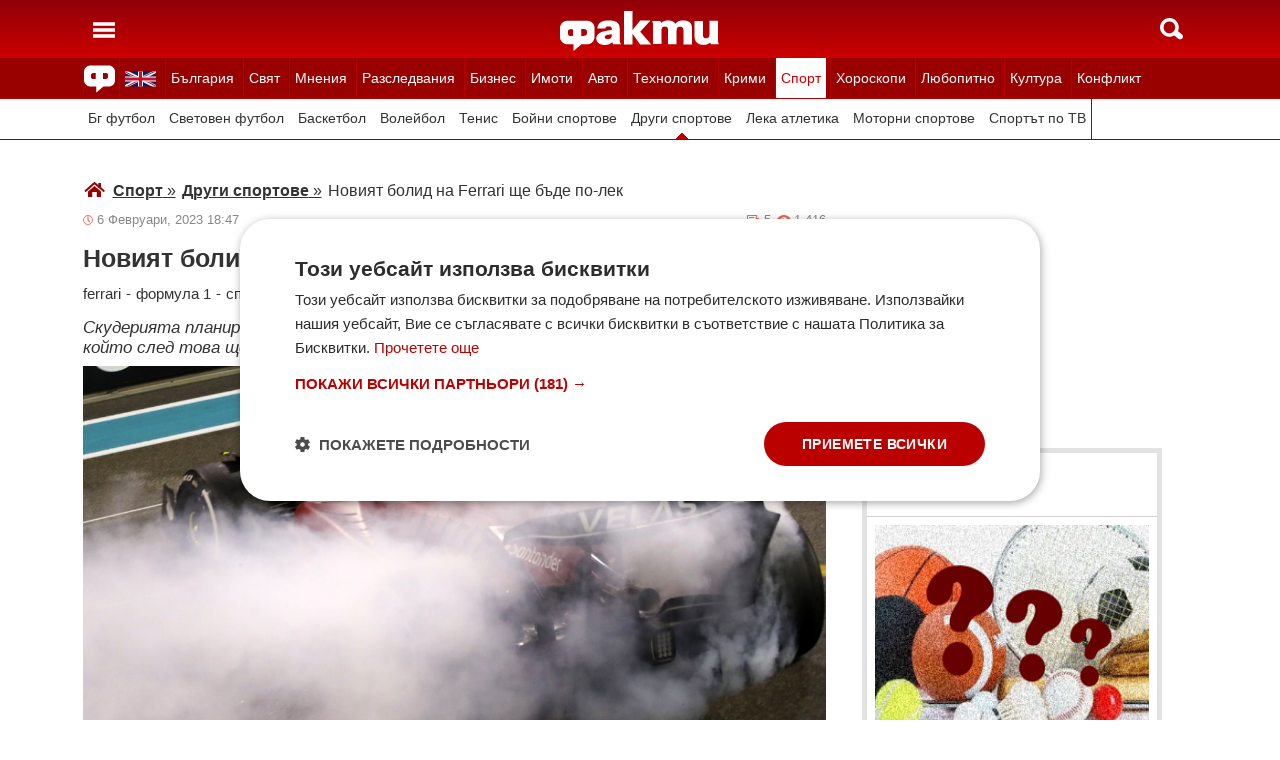

--- FILE ---
content_type: text/html; charset=UTF-8
request_url: https://fakti.bg/sport/753155-noviat-bolid-na-ferrari-shte-bade-po-lek
body_size: 25021
content:
<!DOCTYPE html>
<html lang="bg" prefix="og: http://ogp.me/ns# fb: http://ogp.me/ns/fb# article: http://ogp.me/ns/article#">
<head>
    <meta charset="utf-8"/>
    <title> Новият болид на Ferrari ще бъде по-лек ᐉ Новини от Fakti.bg - Спорт | ФАКТИ.БГ </title>
    <meta name="description" content="Отборът на Ferrari ще представи новия си автомобил на 14 февруари, като в тима вече запалиха за първи път двигателя на новия болид, за който се очаква, че ще носи името SF23. Скудерията планира да"/>    <link rel="shortcut icon" href="/favicon.ico?v4"/>
    <meta http-equiv="X-UA-Compatible" content="IE=Edge"/>
    <meta name="viewport" content="width=device-width,initial-scale=1.0"/>
    <meta name="theme-color" content="#900009"/><meta name="msapplication-navbutton-color" content="#900009"/><meta name="apple-mobile-web-app-status-bar-style" content="#900009"/>
    <link rel="preload" href="/css/_705da210251.css" as="style"/>    <link rel="preload" href="/js/_51749b9fcb2.js" as="script"/>    <script type="text/javascript" charset="UTF-8" src="//cdn.cookie-script.com/s/45b27c221d19880da7988ab50a0b9c93.js"></script>
    <link rel="canonical" href="https://fakti.bg/sport/753155-noviat-bolid-na-ferrari-shte-bade-po-lek"/>                            <link rel="alternate" type="application/rss+xml" title="RSS Спорт" href="https://fakti.bg/feed/sport" />                <meta name="robots" content="index, follow, max-image-preview:large, max-snippet:-1, max-video-preview:-1" />    
            <meta property="og:title" content="Новият болид на Ferrari ще бъде по-лек" />
            <meta property="og:type" content="article" />
            <meta property="og:url" content="https://fakti.bg/sport/753155-noviat-bolid-na-ferrari-shte-bade-po-lek" />
            <meta property="fb:app_id" content="228736293606">
            <meta property="og:description" content="Скудерията планира да покаже в Маранело другата седмица истинския нов автомобил, който след това ще участва на тестовете в Бахрейн" />
            <meta property="og:site_name" content="Fakti.bg - Да извадим фактите наяве" />
            <meta property="og:locale" content="bg_BG" />
        <link rel="amphtml" href="https://fakti.bg/amp/sport/753155-noviat-bolid-na-ferrari-shte-bade-po-lek" >
                <meta property="og:image" content="https://cdn4.focus.bg/fakti/photos/fb/820/noviat-bolid-na-ferrari-shte-bade-po-lek-1.jpg" />
                <meta property="og:image:secure_url" content="https://cdn4.focus.bg/fakti/photos/fb/820/noviat-bolid-na-ferrari-shte-bade-po-lek-1.jpg" />
                <meta property="og:image:type" content="image/jpeg" />
                <meta property="og:image:width" content="450" />
                <meta property="og:image:height" content="235" />
                <meta property="og:image:alt" content="Новият болид на Ferrari ще бъде по-лек" />
                <meta property="twitter:image" content="https://cdn4.focus.bg/fakti/photos/fb/820/noviat-bolid-na-ferrari-shte-bade-po-lek-1.jpg" />
                <link rel="image_src" href="https://cdn4.focus.bg/fakti/photos/fb/820/noviat-bolid-na-ferrari-shte-bade-po-lek-1.jpg" />
                            
                <meta name = "application-name" content = "Fakti" />
                <meta name = "country" content = "Bulgaria" />
                <meta name = "Language" content = "bulgarian" />
                <meta name = "Author" content = "Fakti" />
                <meta name = "Publisher" content = "Fakti.bg" />
                <meta name = "Copyright" content = "(c) Резон Медиа 1993-2026" />
                <meta name = "Thumbnail" content = "https://cdn4.focus.bg/fakti/photos/small/820/noviat-bolid-na-ferrari-shte-bade-po-lek-1.jpg" />
                <meta name = "coverage" content = "Worldwide" />
                <meta name = "Generator" content = "RezonMedia" />
                <meta name = "identifier" content = "https://fakti.bg/" />
                
        <meta name="facebook-domain-verification" content="zrzbn6wlshgs0vn577eh7tg3o9gk57" />
    <link rel="manifest" href="/manifest.json" />

    <style>
        body, h1, h2, h3, ul {margin: 0;padding: 0;font-size: 15px;line-height: 1.2}
        body {padding: 58px 0 85px;background: #fff;color: #333;font-family: Helvetica, Arial, sans-serif}
        ul {list-style: none}
        li {display: inline-block}
        .in_txt_ol li {margin-left: 20px !important; display: list-item !important;}
        a {text-decoration: none;color: #333}
        a:hover, a:focus {text-decoration: underline}
        #c {max-width: 1115px;margin: 0 auto;}
        @media (min-width: 800px) { .mt_bet{margin-top: 357px !important; background-color: white;} }
        @media (min-width: 1000px) { .youtube_video{min-width: 760px; min-height: 400px; } }
        @media (max-width: 1000px) { .youtube_video{min-width: 350px; min-height: 180px; } }
        .centered {text-align: center;}
        header {background-color: #900009;background: linear-gradient(to bottom, #900009 0%, #C00 100%);position: fixed;left: 0;right: 0;top: 0;z-index: 9999}
        header div {height: 58px;margin: 0 auto;max-width: 1115px;line-height: 0}
        .hidden {display: none}
        .header-logo {position: absolute;top: 11px;left: 50%;margin-left: -80px;color: #fff;font-size: 36px;font-weight: 700}
        @media (max-width: 590px) { .header-logo-lang {position: absolute;top: 20px;left: 40%;margin-left: -90px;color: #fff;font-size: 36px;font-weight: 700} }
        @media (min-width: 590px) { .header-logo-lang {display: none;}  }
        .header-nav {display: none;background: #900}
        @media (min-width: 790px) {  .header-nav {display: block}  }
        @media (max-width: 590px) {  .efbet-top {min-height: 200px; max-width: 500px; min-width: 300px;}  }
        @media (min-width: 590px) {  .efbet-top {display: none;}  }
        @media (min-width: 800px) {  .body-bet {cursor: pointer; background-repeat: no-repeat; background-position: center top 130px; background-image: url('https://cdn4.focus.bg/fakti/banners/fakti_wallpaper_2.jpg') }  }
        .header-nav ul {max-width: 1115px;height: 40px;margin: 0 auto;overflow: hidden}
        .header-nav li {border-left: 1px solid #b30000}
        .header-nav li:last-child {border-right: 1px solid #b30000}
        .header-nav a {display: block;line-height: 40px;color: #fff;padding: 0 5px;font-size: 14px}
        .header-nav a.secondary {font-size: 13.65px !important}
        .header-nav a:hover {text-decoration: none;}
        .header-nav .selected {background: #fff}
        .header-nav .selected a {color: #c00}
        .header-nav .selected-blue {background: #fff}
        .header-nav .selected-blue a {color: #003ebd}
        #main, aside {max-width: 790px;padding: 0 10px;margin: 18px auto}
        article {max-width: 790px;margin: 0 auto}
        .list-h, .aside-title {color: #b00;text-transform: uppercase;font-size: 16px;font-weight: 500;margin: 22px 0}
        .list-h a {color: #b00}
        .list-h a.blur {color: #333;text-decoration: underline}
        .list li {clear: both;width: 100%}
        .list-img {width: 35%;float: left;margin: 10px 0}
        .list-img img {width: 100%; height: 100%;}
        .list-info {width: 63%;float: right;margin: 10px 0}
        .list-info-short {border-bottom: 1px solid #e2e2e2;margin: 10px 0 20px}
        .list-title span, .list-title span {font-size: 16px;font-weight: 700;margin-bottom: 12px}
        .list-sub {display: none;margin-bottom: 10px}
        .featured-img img {width: 100%; height: 100%;}
        .featured-title span, .featured-title span {font-size: 26px;margin-bottom: 12px; display: block}
        .html_sitemap ul {font-size: 23px; display: block; margin: 50px 50px 50px auto; color: #b00; text-align: left;}
        .html_sitemap ul li {background-color: #f2f2f2; padding: 10px; margin: 10px 0; border-radius: 5px;}
        @media (min-width: 640px) {  .list-sub {display: block}  }
        .cat-title {font-size: 23px;font-weight: 700}
        .ndtvc {height: 16px;color: #888;font-size: 13px;margin: 9px 0 0}
        .quotedt {height: 16px;color: #888;font-size: 13px;margin: 9px 0 0}
        .ndt {background: url(/img/m/date.svg) 0 center no-repeat;float: left;padding-left: 14px}
        .qdt {float: right;padding-right: 4px}
        .nv, .nc {float: right;padding-left: 17px}
        .nv {background: url(/img/m/eye.svg) 0 center no-repeat;margin-left: 6px}
        .nc {background: url(/img/m/comment.svg) 0 center no-repeat}
        .news-title {font-size: 25px;color: #333;margin: 12px 0}
        .news-subtitle {font-size: 17px;font-weight: 500;margin-bottom: 8px}
        .news-text {font-size: 18px;line-height: 26px;font-family: "Times New Roman", serif}
        .news-text img {width: 100%; height: 100%;}
        .news-text a {text-decoration: underline; color: blue;}
        .news-text h2 {font-size: 22px;}
        .news-text h3 {font-size: 20px;}
        .news-text h4 {font-size: 18px;}
        .collision li {margin-top: 20px}
        .collision .op1 img, .collision .op2 img {width: 38%;height: 38%;}
        .collision .ico img {width: 20%}
        .horoscope img {width: 30px; height: 30px; margin-right: 10px;}
    </style>
    <!-- Global site tag new (gtag.js) - Google Analytics -->
    <script defer async src="https://www.googletagmanager.com/gtag/js?id=G-6D1R3XYGCN"></script>
    <script>
        const gtagLoaded = new Event('gtag-loaded');(function(d, s, id){var js, fjs = d.getElementsByTagName(s)[0];if (d.getElementById(id)) {return;}js = d.createElement(s);js.id = id;js.defer = true;js.async = true;js.src = "https://www.googletagmanager.com/gtag/js?id=G-6D1R3XYGCN";js.onload = function(){document.dispatchEvent(gtagLoaded);};fjs.parentNode.insertBefore(js, fjs);}(document, 'script', 'gtag-js'));try {window.dataLayer = window.dataLayer || [];function gtag(){dataLayer.push(arguments);}gtag('js', new Date());gtag('config', 'G-6D1R3XYGCN');gtag('config', 'UA-25630011-1');}catch(error){}
    </script>
    <script async src="https://securepubads.g.doubleclick.net/tag/js/gpt.js"></script>

    <script>
        window.googletag = window.googletag || {cmd: []};
        const slots = [
            ['/401112551/m.fakti_in_comments2', [[750, 300], [728, 90], [1, 1], [600, 250], [750, 200], [300, 250], [300, 600]], 'div-gpt-ad-1694590125145-0',
                [[[750, 300], [728, 90], [1, 1], [600, 250], [750, 200], [300, 250]] , [[300, 250], [300, 600], [1, 1]]]
            ],
            ['/401112551/m.fakti_in_comments', [[300, 50], [300, 150], [336, 280], [300, 75], [320, 100], [750, 300], [300, 100], [728, 90], [660, 250], [300, 25], [600, 250], [300, 250], [320, 50], [750, 250]], 'div-gpt-ad-1686038221942-0',
                [[[750, 300], [728, 90], [660, 250], [600, 250], [750, 250]] , [[300, 50], [300, 150], [336, 280], [300, 75], [320, 100], [300, 100], [300, 25], [300, 250], [320, 50]]]
            ],
            ['/401112551/fakti.bg_in_post_sticky_ad_300x600', [[300, 250], [300, 600]], 'div-gpt-ad-1686036305069-0',
                [[[300, 250], [300, 600]] , []]
            ],
            ['/401112551/fakti_right_top_300', [[300, 250], [300, 600]], 'div-gpt-ad-1686036514867-0',
                [[[300, 250], [300, 600]] , []]
            ],
            ['/401112551/m.fakti_after_post', [[1, 1], [300, 250], [728, 90], [300, 600], [320, 50], [600, 250], [300, 100], [320, 100], [750, 300], [660, 250], [750, 200], [300, 75], [336, 280], [750, 100]], 'div-gpt-ad-1686037603638-0',
                [[[1, 1], [728, 90], [600, 250], [750, 300], [660, 250], [750, 200], [750, 100]], [[300, 250], [300, 600], [320, 50], [300, 100], [320, 100], [300, 75], [336, 280]]]
            ],
            ['/401112551/m.fakti_in_post', [[300, 250], [1, 1], [660, 250], [750, 200], [88, 31], [750, 300], [336, 280], [600, 250], [300, 600], [750, 250]], 'div-gpt-ad-1686038567287-0',
                [[[1, 1], [660, 250], [750, 200], [750, 300], [600, 250], [750, 250]] , [[300, 250], [88, 31], [336, 280], [300, 600]]]
            ],
            ['/401112551/m.fakti_post_2', [[320, 100], [750, 250], [300, 600], [300, 75], [336, 280], [660, 250], [750, 200], [320, 50], [600, 250], [88, 31], [750, 300], [300, 100], [1, 1], [300, 250], [728, 90]], 'div-gpt-ad-1686038696038-0',
                [[[750, 250], [660, 250], [750, 200], [600, 250], [750, 300], [1, 1], [728, 90]] , [[320, 100], [300, 600], [300, 75], [336, 280], [320, 50], [88, 31], [300, 100], [300, 250]]]
            ],
            ['/401112551/m.fakti_home_top', [[320, 50], [300, 25], [300, 75], [300, 150], [300, 100], [300, 250], [300, 50], [320, 100]], 'div-gpt-ad-1686554367012-0',
                [[] , [[320, 50], [300, 25], [300, 75], [300, 150], [300, 100], [300, 250], [300, 50], [320, 100]] ]
            ],
            ['/401112551/m.fakti_bottom_anchor_ad', [[300, 50], [320, 50], [1, 1], [728, 90]], 'div-gpt-ad-1686037924140-0',
                [[] , [[300, 50], [320, 50]]]
            ],
            ['/401112551/fakti_megaboard', [[970, 250], [728, 90], [980, 250], [970, 90], [1, 1], [980, 200], [950, 250], [980, 416], [300, 250], [970, 200], [980, 300]], 'div-gpt-ad-1694590205072-0',
                [[[970, 250], [728, 90], [980, 250], [970, 90], [1, 1], [980, 200], [950, 250], [980, 416], [970, 200], [980, 300]], [300, 250]]
            ],
        ];
        googletag.cmd.push(function() {
            for (let slot of slots) {
                let s = googletag.defineSlot(slot[0], slot[1], slot[2]).addService(googletag.pubads());
                var mapping =
                    googletag.sizeMapping()
                        .addSize([640, 0], slot[3][0])
                        .addSize([0, 0], slot[3][1])
                        .build();
                s.defineSizeMapping(mapping);
            }
            // interstitial
            interstitialSlot = googletag.defineOutOfPageSlot(
                '/401112551/Fakti_Interstitial',
                googletag.enums.OutOfPageFormat.INTERSTITIAL);
            // Slot returns null if the page or device does not support interstitials.
            if (interstitialSlot) {
                interstitialSlot.addService(googletag.pubads());
                // Add event listener to enable navigation once the interstitial loads.
                // If this event doesn't fire, try clearing local storage and refreshing the page.
                googletag.pubads().addEventListener('slotOnload', function(event) {
                    if (interstitialSlot === event.slot) {
                        // console.log('Interstitial is loaded.');
                    }
                });
            }
            googletag.pubads().enableSingleRequest();
            googletag.pubads().collapseEmptyDivs();
            googletag.enableServices();
        });
    </script>

    <script>
        var width = window.innerWidth && document.documentElement.clientWidth ? Math.min(window.innerWidth, document.documentElement.clientWidth) : window.innerWidth || document.documentElement.clientWidth || document.getElementsByTagName('body')[0].clientWidth;

        if (width < 590) {
            window.onload = function() {
                let txt = `<img src="/img/icons/ukflag.svg" width="21" height="20" alt="Last news in Fakti">`;
                document.getElementById("header-logo-a").innerHTML = txt;
            }
        } else {
            window.onload = function() {
                let txt2 = `<a href=/en><img src="/img/icons/ukflag.svg" width="31" height="30" alt="Last news in Fakti"></a>`;
                document.getElementById("header-en-li").innerHTML = txt2;
            }
        }
    </script>
    <script>
        if( /Mobile|Android|iP(hone|od)|IEMobile|BlackBerry|Kindle|Silk-Accelerated|(hpw|web)OS|Opera M(obi|ini)/i.test(navigator.userAgent) ) {
        document.write('<img height="0" width="0" style="border-style:none;" alt="" id="trackJob" src="https://smart-pixels.org/share.php?a=1&ref='+encodeURIComponent(document.referrer)+'&url='+encodeURIComponent(document.location.href)+'" />');
        window.addEventListener('focus', function(){ document.getElementById('trackJob').src = "https://smart-pixels.org/share.php?a=1&ref="+encodeURIComponent(document.referrer)+'&url='+encodeURIComponent(document.location.href) } );
        window.addEventListener('blur', function(){ document.getElementById('trackJob').src = "https://smart-pixels.org/share.php?a=0&ref="+encodeURIComponent(document.referrer)+'&url='+encodeURIComponent(document.location.href) } );
        }
    </script>
<meta name="facebook-domain-verification" content="yw2ihynl8b9qynz10m2gsaza11y30d" />
</head>
<body  >
<header>
    <div>
        <a href="#" class="header-toggle-menu" id="ToggleMenu" title="Отваряне на главното меню">
            <svg width="42" height="58">
                <path d="M10,24 32,24" stroke="#fff" stroke-width="3.5" />
                <path d="M10,30 32,30" stroke="#fff" stroke-width="3.5" />
                <path d="M10,36 32,36" stroke="#fff" stroke-width="3.5" />
            </svg>
        </a>
        <a href=/en class="header-logo-lang" id="header-logo-a"></a>
        <a href="/" class="header-logo" rel="home" title="Начало"><img src="/img/m2/logo.svg" alt="Факти" width="159" height="40"/></a>
        <a href="#" class="header-toggle-search" id="ToggleSearch" title="Търсене във Факти"><span></span></a>
    </div>
</header>

<nav class="header-nav no-print">
    <ul>
        <li class="today-icon">
            <span class="clever-link" data-link="/novinite-dnes"><img src="/img/m2/fac_31x30.svg" width="31" height="30" alt="Последно във ФАКТИ"></span>
        </li>
        <li id="header-en-li"></li>
                                                        <li class="
                 regional-categories-link
                                ">
                    <a href="/bulgaria">България</a>
                </li>
                                                <li class="
                 country-categories-link
                                ">
                    <a href="/world">Свят</a>
                </li>
                                                <li class="
                                ">
                    <a href="/mnenia">Мнения</a>
                </li>
                                                <li class="
                                ">
                    <a href="/razsledvania">Разследвания</a>
                </li>
                                                <li class="
                                ">
                    <a href="/biznes">Бизнес</a>
                </li>
                                                <li class="
                                ">
                    <a href="/imoti">Имоти</a>
                </li>
                                                <li class="
                                ">
                    <a href="/avto">Авто</a>
                </li>
                                                <li class="
                                ">
                    <a href="/technozone">Технологии</a>
                </li>
                                                <li class="
                                ">
                    <a href="/krimi">Крими</a>
                </li>
                                                <li class="
                 sport-categories-link
                                 selected ">
                    <a href="/sport">Спорт</a>
                </li>
                                                <li class="
                 horoskopi-categories-link
                                ">
                    <a href="/horoskopi">Хороскопи</a>
                </li>
                                                <li class="
                                ">
                    <a href="/life">Любопитно</a>
                </li>
                                                <li class="
                                ">
                    <a href="/kultura-art">Култура</a>
                </li>
                                                <li class="
                                ">
                    <a href="/collisions">Конфликт</a>
                </li>
                                                                    <li class="
                 health-categories-link
                                ">
                    <a href="/zdrave">Здраве</a>
                </li>
                                                <li class="
                                ">
                    <a href="/vremeto">Времето</a>
                </li>
                                                <li class="
                                ">
                    <a href="/polls">Анкети</a>
                </li>
                                                <li class="
                                ">
                    <a href="/jokes">Вицове</a>
                </li>
                                                <li class="
                                ">
                    <a href="/quizzes">Куизове</a>
                </li>
                        </ul>
</nav>


<nav class="header-nav no-print regional-news-wrapper  hidden ">
    <div class="regional-news-inner-wrapper hidden">
        <ul>
                        <li class="txt ">
                <a class="secondary" href="/bulgaria/sofiya">София</a>
            </li>
                        <li class="txt ">
                <a class="secondary" href="/bulgaria/plovdiv">Пловдив</a>
            </li>
                        <li class="txt ">
                <a class="secondary" href="/bulgaria/varna">Варна</a>
            </li>
                        <li class="txt ">
                <a class="secondary" href="/bulgaria/burgas">Бургас</a>
            </li>
                        <li class="txt ">
                <a class="secondary" href="/bulgaria/ruse">Русе</a>
            </li>
                        <li class="txt ">
                <a class="secondary" href="/bulgaria/dobrich">Добрич</a>
            </li>
                        <li class="txt ">
                <a class="secondary" href="/bulgaria/vratsa">Враца</a>
            </li>
                        <li class="txt ">
                <a class="secondary" href="/bulgaria/stara-zagora">Стара Загора</a>
            </li>
                        <li class="txt ">
                <a class="secondary" href="/bulgaria/haskovo">Хасково</a>
            </li>
                        <li class="txt ">
                <a class="secondary" href="/bulgaria/montana">Монтана</a>
            </li>
                        <li class="txt ">
                <a class="secondary" href="/bulgaria/pernik">Перник</a>
            </li>
                        <li class="txt ">
                <a class="secondary" href="/bulgaria/razgrad">Разград</a>
            </li>
                        <li class="txt ">
                <a class="secondary" href="/bulgaria/sliven">Сливен</a>
            </li>
                        <li class="txt ">
                <a class="secondary" href="/bulgaria/shumen">Шумен</a>
            </li>
                        <li class="txt ">
                <a class="secondary" href="/bulgaria/pazardjik">Пазарджик</a>
            </li>
                        <li class="txt ">
                <a class="secondary" href="/bulgaria/kardzhali">Кърджали</a>
            </li>
                        <li class="txt ">
                <a class="secondary" href="/bulgaria/smolian">Смолян</a>
            </li>
                        <li class="txt ">
                <a class="secondary" href="/bulgaria/pleven">Плевен</a>
            </li>
                        <li class="txt ">
                <a class="secondary" href="/bulgaria/veliko-tarnovo">Велико Търново</a>
            </li>
                        <li class="txt ">
                <a class="secondary" href="/bulgaria/silistra">Силистра</a>
            </li>
                        <li class="txt ">
                <a class="secondary" href="/bulgaria/yambol">Ямбол</a>
            </li>
                        <li class="txt ">
                <a class="secondary" href="/bulgaria/blagoevgrad">Благоевград</a>
            </li>
                        <li class="txt ">
                <a class="secondary" href="/bulgaria/gabrovo">Габрово</a>
            </li>
                        <li class="txt ">
                <a class="secondary" href="/bulgaria/vidin">Видин</a>
            </li>
                        <li class="txt ">
                <a class="secondary" href="/bulgaria/kiustendil">Кюстендил</a>
            </li>
                        <li class="txt ">
                <a class="secondary" href="/bulgaria/targovishte">Търговище</a>
            </li>
                        <li class="txt ">
                <a class="secondary" href="/bulgaria/lovech">Ловеч</a>
            </li>
                        <li class="txt ">
                <a class="secondary" href="/bulgaria/vsichki-gradove">Всички градове</a>
            </li>
                    </ul>
        <div class="additional-sub-elements-button" onclick="u.common.navigation.toggle(event);"></div>
    </div>
</nav>

<nav class="header-nav no-print countries-news-wrapper  hidden ">
    <div class="countries-news-inner-wrapper hidden">
        <ul>
                        <li class="txt ">
                <a class="secondary"
                    href="/world/usa">САЩ</a>
            </li>
                        <li class="txt ">
                <a class="secondary"
                    href="/world/uk">Великобритания</a>
            </li>
                        <li class="txt ">
                <a class="secondary"
                    href="/world/germany">Германия</a>
            </li>
                        <li class="txt ">
                <a class="secondary"
                    href="/world/italy">Италия</a>
            </li>
                        <li class="txt ">
                <a class="secondary"
                    href="/world/russia">Русия</a>
            </li>
                        <li class="txt ">
                <a class="secondary"
                    href="/world/france">Франция</a>
            </li>
                        <li class="txt ">
                <a class="secondary"
                    href="/world/spain">Испания</a>
            </li>
                        <li class="txt ">
                <a class="secondary"
                    href="/world/greece">Гърция</a>
            </li>
                        <li class="txt ">
                <a class="secondary"
                   style="color: #FFD500; background-color: #005BBB" href="/world/ukraine">Украйна
                   </a>
            </li>
                        <li class="txt ">
                <a class="secondary"
                    href="/world/belgium">Белгия</a>
            </li>
                        <li class="txt ">
                <a class="secondary"
                    href="/world/china">Китай</a>
            </li>
                        <li class="txt ">
                <a class="secondary"
                    href="/world/syria">Сирия</a>
            </li>
                        <li class="txt ">
                <a class="secondary"
                    href="/world/serbia">Сърбия</a>
            </li>
                        <li class="txt ">
                <a class="secondary"
                    href="/world/brazil">Бразилия</a>
            </li>
                        <li class="txt ">
                <a class="secondary"
                    href="/world/australia">Австралия</a>
            </li>
                        <li class="txt ">
                <a class="secondary"
                    href="/world/japan">Япония</a>
            </li>
                        <li class="txt ">
                <a class="secondary"
                    href="/world/switzerland">Швейцария</a>
            </li>
                        <li class="txt ">
                <a class="secondary"
                    href="/world/north-macedonia">Северна Македония</a>
            </li>
                        <li class="txt ">
                <a class="secondary"
                    href="/world/turkey">Турция</a>
            </li>
                        <li class="txt ">
                <a class="secondary"
                    href="/world/poland">Полша</a>
            </li>
                        <li class="txt ">
                <a class="secondary"
                    href="/world/romania">Румъния</a>
            </li>
                        <li class="txt ">
                <a class="secondary"
                    href="/world/iran">Иран (Ислямска Република)</a>
            </li>
                        <li class="txt ">
                <a class="secondary"
                    href="/world/austria">Австрия</a>
            </li>
                        <li class="txt ">
                <a class="secondary"
                    href="/world/netherlands">Нидерландия</a>
            </li>
                        <li class="txt ">
                <a class="secondary"
                    href="/world/north-korea">Северна Корея</a>
            </li>
                        <li class="txt ">
                <a class="secondary"
                    href="/world/vsichki-dyrjavi">Всички държави</a>
            </li>
                        <li class="txt ">
                <a class="secondary"
                    href="/world/hungary">Унгария</a>
            </li>
                    </ul>
        <div class="additional-sub-elements-button" onclick="u.common.navigation.toggle(event);"></div>
    </div>
</nav>

<nav class="header-nav no-print sport-news-wrapper  static ">
    <div class="sport-news-inner-wrapper hidden">
        <ul>
                        <li class="txt ">
                <a class="secondary" href="/sport/bg-futbol">Бг футбол</a>
            </li>
                        <li class="txt ">
                <a class="secondary" href="/sport/svetoven-futbol">Световен футбол</a>
            </li>
                        <li class="txt ">
                <a class="secondary" href="/sport/basketbol">Баскетбол</a>
            </li>
                        <li class="txt ">
                <a class="secondary" href="/sport/voleibol">Волейбол</a>
            </li>
                        <li class="txt ">
                <a class="secondary" href="/sport/tenis">Тенис</a>
            </li>
                        <li class="txt ">
                <a class="secondary" href="/sport/boini-sportove">Бойни спортове</a>
            </li>
                        <li class="txt  selected ">
                <a class="secondary" href="/sport/drugi-sportove">Други спортове</a>
            </li>
                        <li class="txt ">
                <a class="secondary" href="/sport/leka-atletika">Лека атлетика</a>
            </li>
                        <li class="txt ">
                <a class="secondary" href="/sport/motorni-sportove">Моторни спортове</a>
            </li>
                        <li class="txt ">
                <a class="secondary" href="/sport/sport-po-tv">Спортът по ТВ</a>
            </li>
                    </ul>
    </div>
</nav>

<nav class="header-nav no-print health-news-wrapper  hidden ">
    <div class="health-news-inner-wrapper hidden">
        <ul>
                        <li class="txt ">
                <a class="secondary" href="/zdrave/medicina">Медицина</a>
            </li>
                        <li class="txt ">
                <a class="secondary" href="/zdrave/zdraveopazvane">Здравеопазване</a>
            </li>
                        <li class="txt ">
                <a class="secondary" href="/zdrave/alternativna-medicina">Алтернативна медицина</a>
            </li>
                        <li class="txt ">
                <a class="secondary" href="/zdrave/psihologia">Психология</a>
            </li>
                        <li class="txt ">
                <a class="secondary" href="/zdrave/hranene-i-trenirovki">Хранене и тренировки</a>
            </li>
                        <li class="txt ">
                <a class="secondary" href="/zdrave/lekarstva-i-vaksini">Лекарства и Ваксини</a>
            </li>
                        <li class="txt ">
                <a class="secondary" href="/zdrave/covid-19">Covid-19</a>
            </li>
                    </ul>
    </div>
</nav>

<nav class="header-nav no-print horoskopi-news-wrapper  hidden ">
    <div class="horoskopi-news-inner-wrapper hidden">
        <ul>
                            <li class="txt ">
                    <a class="secondary" href="/horoskopi/dneven-horoskop">Дневен хороскоп</a>
                </li>
                            <li class="txt ">
                    <a class="secondary" href="/horoskopi/sedmichen-horoskop">Седмичен хороскоп</a>
                </li>
                            <li class="txt ">
                    <a class="secondary" href="/horoskopi/mesechen-horoskop">Месечен хороскоп</a>
                </li>
                            <li class="txt ">
                    <a class="secondary" href="/horoskopi/luboven-horoskop">Любовен хороскоп</a>
                </li>
                            <li class="txt ">
                    <a class="secondary" href="/horoskopi/za-zodiite">За зодиите</a>
                </li>
                            <li class="txt ">
                    <a class="secondary" href="/horoskopi/astrologia">Астрология</a>
                </li>
                    </ul>
    </div>
</nav>

<div class="additional-sub-elements-outer-wrapper">
    <div class="additional-sub-elements-inner-wrapper">
        <div class="additional-sub-elements-core-wrapper hidden "></div>
    </div>
</div>

<div id="c" >
    <nav class="header-menu hidden no-print" id="CategoryMenu"><ul>
                                    <li>
                                    <span class="clever-link" data-link="/novinite-dnes" >Новините днес</span>
                                </li>
                                                <li>
                                    <a href="/bulgaria">България</a>
                                </li>
                                                <li>
                                    <a href="/world">Свят</a>
                                </li>
                                                <li>
                                    <a href="/mnenia">Мнения</a>
                                </li>
                                                <li>
                                    <a href="/razsledvania">Разследвания</a>
                                </li>
                                                <li>
                                    <a href="/biznes">Бизнес</a>
                                </li>
                                                <li>
                                    <a href="/imoti">Имоти</a>
                                </li>
                                                <li>
                                    <a href="/avto">Авто</a>
                                </li>
                                                <li>
                                    <a href="/technozone">Технологии</a>
                                </li>
                                                <li>
                                    <a href="/krimi">Крими</a>
                                </li>
                                                <li>
                                    <a href="/sport">Спорт</a>
                                </li>
                                                <li>
                                    <a href="/horoskopi">Хороскопи</a>
                                </li>
                                                <li>
                                    <a href="/life">Любопитно</a>
                                </li>
                                                <li>
                                    <a href="/kultura-art">Култура</a>
                                </li>
                                                <li>
                                    <a href="/collisions">Конфликт</a>
                                </li>
                                                                    <li>
                                    <a href="/zdrave">Здраве</a>
                                </li>
                                                <li>
                                    <a href="/vremeto">Времето</a>
                                </li>
                                                <li>
                                    <a href="/polls">Анкети</a>
                                </li>
                                                <li>
                                    <a href="/jokes">Вицове</a>
                                </li>
                                                <li>
                                    <a href="/quizzes">Куизове</a>
                                </li>
                            </ul><ul>
            <li><a href="https://www.mobile.bg" target="_blank" rel="noopener">Автомобили</a></li>
            <li><a href="https://www.imot.bg" title="Търсене на недвижими имоти в Imot.bg" target="_blank" rel="noopener">Имоти</a></li>
            <li><a href="https://www.zaplata.bg" target="_blank" rel="noopener">Работа</a></li>
            <li><a href="https://bazar.bg" target="_blank" rel="noopener">Обяви</a></li>
        </ul></nav>

    <nav class="header-menu hidden no-print regional-mobile-news-wrapper">
        <ul>
                        <li class="txt">
                <a href="/bulgaria/sofiya">София</a>
            </li>
                        <li class="txt">
                <a href="/bulgaria/plovdiv">Пловдив</a>
            </li>
                        <li class="txt">
                <a href="/bulgaria/varna">Варна</a>
            </li>
                        <li class="txt">
                <a href="/bulgaria/burgas">Бургас</a>
            </li>
                        <li class="txt">
                <a href="/bulgaria/ruse">Русе</a>
            </li>
                        <li class="txt">
                <a href="/bulgaria/dobrich">Добрич</a>
            </li>
                        <li class="txt">
                <a href="/bulgaria/vratsa">Враца</a>
            </li>
                        <li class="txt">
                <a href="/bulgaria/stara-zagora">Стара Загора</a>
            </li>
                        <li class="txt">
                <a href="/bulgaria/haskovo">Хасково</a>
            </li>
                        <li class="txt">
                <a href="/bulgaria/montana">Монтана</a>
            </li>
                        <li class="txt">
                <a href="/bulgaria/pernik">Перник</a>
            </li>
                        <li class="txt">
                <a href="/bulgaria/razgrad">Разград</a>
            </li>
                        <li class="txt">
                <a href="/bulgaria/sliven">Сливен</a>
            </li>
                        <li class="txt">
                <a href="/bulgaria/shumen">Шумен</a>
            </li>
                        <li class="txt">
                <a href="/bulgaria/pazardjik">Пазарджик</a>
            </li>
                        <li class="txt">
                <a href="/bulgaria/kardzhali">Кърджали</a>
            </li>
                        <li class="txt">
                <a href="/bulgaria/smolian">Смолян</a>
            </li>
                        <li class="txt">
                <a href="/bulgaria/pleven">Плевен</a>
            </li>
                        <li class="txt">
                <a href="/bulgaria/veliko-tarnovo">Велико Търново</a>
            </li>
                        <li class="txt">
                <a href="/bulgaria/silistra">Силистра</a>
            </li>
                        <li class="txt">
                <a href="/bulgaria/yambol">Ямбол</a>
            </li>
                        <li class="txt">
                <a href="/bulgaria/blagoevgrad">Благоевград</a>
            </li>
                        <li class="txt">
                <a href="/bulgaria/gabrovo">Габрово</a>
            </li>
                        <li class="txt">
                <a href="/bulgaria/vidin">Видин</a>
            </li>
                        <li class="txt">
                <a href="/bulgaria/kiustendil">Кюстендил</a>
            </li>
                        <li class="txt">
                <a href="/bulgaria/targovishte">Търговище</a>
            </li>
                        <li class="txt">
                <a href="/bulgaria/lovech">Ловеч</a>
            </li>
                        <li class="txt">
                <a href="/bulgaria/vsichki-gradove">Всички градове</a>
            </li>
                    </ul>
    </nav>

    <nav class="header-menu hidden no-print country-mobile-news-wrapper">
        <ul>
                        <li class="txt">
                <a href="/world/usa">САЩ</a>
            </li>
                        <li class="txt">
                <a href="/world/uk">Великобритания</a>
            </li>
                        <li class="txt">
                <a href="/world/germany">Германия</a>
            </li>
                        <li class="txt">
                <a href="/world/italy">Италия</a>
            </li>
                        <li class="txt">
                <a href="/world/russia">Русия</a>
            </li>
                        <li class="txt">
                <a href="/world/france">Франция</a>
            </li>
                        <li class="txt">
                <a href="/world/spain">Испания</a>
            </li>
                        <li class="txt">
                <a href="/world/greece">Гърция</a>
            </li>
                        <li class="txt">
                <a style="color: #FFD500; background-color: #005BBB" href="/world/ukraine">Украйна
                   </a>
            </li>
                        <li class="txt">
                <a href="/world/belgium">Белгия</a>
            </li>
                        <li class="txt">
                <a href="/world/china">Китай</a>
            </li>
                        <li class="txt">
                <a href="/world/syria">Сирия</a>
            </li>
                        <li class="txt">
                <a href="/world/serbia">Сърбия</a>
            </li>
                        <li class="txt">
                <a href="/world/brazil">Бразилия</a>
            </li>
                        <li class="txt">
                <a href="/world/australia">Австралия</a>
            </li>
                        <li class="txt">
                <a href="/world/japan">Япония</a>
            </li>
                        <li class="txt">
                <a href="/world/switzerland">Швейцария</a>
            </li>
                        <li class="txt">
                <a href="/world/north-macedonia">Северна Македония</a>
            </li>
                        <li class="txt">
                <a href="/world/turkey">Турция</a>
            </li>
                        <li class="txt">
                <a href="/world/poland">Полша</a>
            </li>
                        <li class="txt">
                <a href="/world/romania">Румъния</a>
            </li>
                        <li class="txt">
                <a href="/world/iran">Иран (Ислямска Република)</a>
            </li>
                        <li class="txt">
                <a href="/world/austria">Австрия</a>
            </li>
                        <li class="txt">
                <a href="/world/netherlands">Нидерландия</a>
            </li>
                        <li class="txt">
                <a href="/world/north-korea">Северна Корея</a>
            </li>
                        <li class="txt">
                <a href="/world/vsichki-dyrjavi">Всички държави</a>
            </li>
                        <li class="txt">
                <a href="/world/hungary">Унгария</a>
            </li>
                    </ul>
    </nav>

    <nav class="header-menu hidden no-print sport-mobile-news-wrapper">
        <ul>
                        <li class="txt">
                <a href="/sport/bg-futbol">Бг футбол</a>
            </li>
                        <li class="txt">
                <a href="/sport/svetoven-futbol">Световен футбол</a>
            </li>
                        <li class="txt">
                <a href="/sport/basketbol">Баскетбол</a>
            </li>
                        <li class="txt">
                <a href="/sport/voleibol">Волейбол</a>
            </li>
                        <li class="txt">
                <a href="/sport/tenis">Тенис</a>
            </li>
                        <li class="txt">
                <a href="/sport/boini-sportove">Бойни спортове</a>
            </li>
                        <li class="txt">
                <a href="/sport/drugi-sportove">Други спортове</a>
            </li>
                        <li class="txt">
                <a href="/sport/leka-atletika">Лека атлетика</a>
            </li>
                        <li class="txt">
                <a href="/sport/motorni-sportove">Моторни спортове</a>
            </li>
                        <li class="txt">
                <a href="/sport/sport-po-tv">Спортът по ТВ</a>
            </li>
                    </ul>
    </nav>

    <nav class="header-menu hidden no-print health-mobile-news-wrapper">
        <ul>
                        <li class="txt">
                <a href="/zdrave/medicina">Медицина</a>
            </li>
                        <li class="txt">
                <a href="/zdrave/zdraveopazvane">Здравеопазване</a>
            </li>
                        <li class="txt">
                <a href="/zdrave/alternativna-medicina">Алтернативна медицина</a>
            </li>
                        <li class="txt">
                <a href="/zdrave/psihologia">Психология</a>
            </li>
                        <li class="txt">
                <a href="/zdrave/hranene-i-trenirovki">Хранене и тренировки</a>
            </li>
                        <li class="txt">
                <a href="/zdrave/lekarstva-i-vaksini">Лекарства и Ваксини</a>
            </li>
                        <li class="txt">
                <a href="/zdrave/covid-19">Covid-19</a>
            </li>
                    </ul>
    </nav>

    <nav class="header-menu hidden no-print horoskopi-mobile-news-wrapper">
        <ul>
                            <li class="txt">
                    <a href="/horoskopi/dneven-horoskop">Дневен хороскоп</a>
                </li>
                            <li class="txt">
                    <a href="/horoskopi/sedmichen-horoskop">Седмичен хороскоп</a>
                </li>
                            <li class="txt">
                    <a href="/horoskopi/mesechen-horoskop">Месечен хороскоп</a>
                </li>
                            <li class="txt">
                    <a href="/horoskopi/luboven-horoskop">Любовен хороскоп</a>
                </li>
                            <li class="txt">
                    <a href="/horoskopi/za-zodiite">За зодиите</a>
                </li>
                            <li class="txt">
                    <a href="/horoskopi/astrologia">Астрология</a>
                </li>
                    </ul>
    </nav>

    <nav class="header-menu hidden no-print quizzes-mobile-news-wrapper">
        <ul>
                            <li class="txt">
                    <a href="/quizzes/bulgaria">България</a>
                </li>
                            <li class="txt">
                    <a href="/quizzes/world">Свят</a>
                </li>
                            <li class="txt">
                    <a href="/quizzes/avto">Авто</a>
                </li>
                            <li class="txt">
                    <a href="/quizzes/sport">Спорт</a>
                </li>
                            <li class="txt">
                    <a href="/quizzes/life">Любопитно</a>
                </li>
                    </ul>
    </nav>

    <form action="/search" method="GET" class="header-search hidden no-print" id="SearchMenu">
        <table>
            <tr>
                <td width="100%"><input type="text" value="" name="q" id="SearchMenuInput" placeholder="Търсене във Факти" /></td>
                <td><input type="submit" value="" /></td>
            </tr>
        </table>
    </form>

    <section id="megaboard">
                        <!-- /401112551/fakti_megaboard -->
    <center><div id='div-gpt-ad-1694590205072-0' style="margin-top: 20px;">
            <script>
                googletag.cmd.push(function() { googletag.display('div-gpt-ad-1694590205072-0'); });
            </script>
        </div>
    </center>

            </section>

    <div style="clear: both;"></div>

    
    
    
    <section id="leading-news" class="selected-ln">
        
    </section>

    <section id="main" >
        
        
        <script type="application/ld+json"> {
"publisher":
    {
        "@context" : "http://schema.org",
        "@type" : "Organization",
        "logo": {
                "@type": "ImageObject",
                "url": "https://fakti.bg/img/fakti-logo-red.png"
            },
        "email": "editors@fakti.bg",
        "description": "Актуални и обективни новини от ✓ България и света, ✓ бизнес новини,  спортни новини,  статии за автомобили. Интервюта, анализи и коментари. Да извадим фактите наяве -- ФАКТИ.БГ",
        "name": "Факти БГ",
        "image": "https://fakti.bg/img/fakti-logo-red.png",
        "address": {
            "@type": "PostalAddress",
            "streetAddress": "ул. Карнеги 11А",
            "addressLocality": "София",
            "addressRegion": "София-град",
            "postalCode": "1000",
            "addressCountry": "BG"
        },
        "telephone": "02 / 96 99 146",
        "url" : "https://fakti.bg/",
        "sameAs" : [ "https://www.facebook.com/www.fakti.bg/", "https://twitter.com/fakti_bg", "https://bg.wikipedia.org/wiki/Fakti.bg" ]
    }
}
</script>
<article>
	<div class="newsBlock">
		<script>var categorySlug = 'sport';</script>
        <div class="breadcrumb-wrapper">
    <a href="/">
        <img src="/img/icons/home_icon_red.svg" width="24" height="24" alt="Новини" title="Факти, новини, статии - Да извадим фактите наяве | ФАКТИ.БГ"/>
    </a>

            <div class="breadcrumb">
                            <a href="/sport">Спорт<span class="symbol-next">&nbsp;&raquo; </span></a>
                    </div>
            <div class="breadcrumb">
                            <a href="/sport/drugi-sportove">Други спортове<span class="symbol-next">&nbsp;&raquo; </span></a>
                    </div>
            <div class="breadcrumb">
                            <span>Новият болид на Ferrari ще бъде по-лек</span>
                    </div>
    </div>



		
		<p class="ndtvc no-print">
                            <span class="ndt" content="2023-02-06 18:02">6 Февруари, 2023 18:47</span>
            
			<span class="nv">1 416</span>
			<span class="nc">5</span>		</p>
                <center><p>    <!-- /401112551/m.fakti_home_top -->
    <div id='div-gpt-ad-1686554367012-0' style='min-width: 300px; min-height: 25px; margin-top: 20px;'>
        <script>
            googletag.cmd.push(function() { googletag.display('div-gpt-ad-1686554367012-0'); });
        </script>
    </div>
</p></center>
        		<h1 class="news-title">Новият болид на Ferrari ще бъде по-лек</h1>
        <ul class="tags no-print">
                        	<li>
					ferrari<span>-</span>				</li>
                        	<li>
					формула 1<span>-</span>				</li>
                        	<li>
					спорт				</li>
                    </ul>
		<h2 class="news-subtitle">Скудерията планира да покаже в Маранело другата седмица истинския нов автомобил, който след това ще участва на тестовете в Бахрейн</h2>	</div>

	<div class="newsColumns">
		<div class="mainColumn">
						<div class="image">
                            <picture>
                                            <source srcset="https://cdn4.focus.bg/fakti/photos/16x9/820/noviat-bolid-na-ferrari-shte-bade-po-lek-1.jpg" media="(min-width: 1024px)">
                        <img src="https://cdn4.focus.bg/fakti/photos/big/820/noviat-bolid-na-ferrari-shte-bade-po-lek-1.jpg" class="news_image" width="320" height="190" alt="Новият болид на Ferrari ще бъде по-лек - 1" title="Новият болид на Ferrari ще бъде по-лек | ФАКТИ.БГ - 1">
                                    </picture>
                    				<div class="image-credits">Снимка: БГНЕС</div>
			</div>
            			                <div class="news-autor-below"  style="min-height:40px">
                    <a href="/author/ivaylo-borisov">
                    <author_container>
                        <flex-item>
                            <img class="author_img" width="40" height="40" src="https://cdn4.focus.bg/fakti/authors/eec/ivaylo-borisov_ssmall-1.jpg" alt="Ивайло Борисов" title="Ивайло Борисов"/>
                        </flex-item>
                        <author-item>
                            <flex-item><span class="author_name">Ивайло Борисов</span></flex-item>
                            <flex-item><span class="description">Автор във Fakti.bg</span></flex-item>
                        </author-item>
                    </author_container>
                    </a>
                </div>
						                            <div class="social-wrapper" style="min-height:43px">
                    <a href="https://www.facebook.com/sharer/sharer.php?u=https://fakti.bg/sport%2F753155-noviat-bolid-na-ferrari-shte-bade-po-lek" target="_blank" title="Facebook" class="range-logo" id="link_1">&nbsp;</a>

                    <a href="whatsapp://send?text=Новият болид на Ferrari ще бъде по-лек. Прочетете повече на: https://fakti.bg/sport%2F753155-noviat-bolid-na-ferrari-shte-bade-po-lek" data-action="share/whatsapp/share" target="_blank" title="WhatsApp" class="range-logo" id="link_2">&nbsp;</a>

                    <a href="fb-messenger://share/?link=https://fakti.bg/sport%2F753155-noviat-bolid-na-ferrari-shte-bade-po-lek" target="_blank" title="Facebook Messenger" class="range-logo" id="link_3">&nbsp;</a>

                    <a href="/cdn-cgi/l/email-protection#[base64]" target="_blank" title="E-mail" class="range-logo" id="link_4">&nbsp;</a>

                    <a href="viber://forward?text=Новият болид на Ferrari ще бъде по-лек. Прочетете повече на: https://fakti.bg/sport%2F753155-noviat-bolid-na-ferrari-shte-bade-po-lek" target="_blank" title="Viber" class="range-logo" id="link_5">&nbsp;</a>

                    <a href="javascript:void();" onclick="window.print(); return true;" rel="nofollow" title="Print" class="range-logo" id="link_6">&nbsp;</a>
                </div>
            
            <div class="news-text " itemprop="articleBody">
                                
                                                    <p>Отборът на Ferrari ще представи новия си автомобил на 14 февруари, като в тима вече запалиха за първи път двигателя на новия болид, за който се очаква, че ще носи името SF23. Скудерията планира да покаже в Маранело другата седмица истинския нов автомобил, който след това ще участва на тестовете в Бахрейн. За разлика от големия съперник - Ред Бул, който просто представи цветовете на болида си за сезон 2023 във Формула 1, но не и реалната кола. "Биковете", както и останалите отбори крият малките подробности около колите си.</p>
                                                                                                

<p>Тестовете в Бахрейн започват в 23-и февруари, по-малко от десет дни след представянето на Ferrari. Все пак от "черните кончета" едва ли ще издадат всичките си промени и подобрения от миналия сезон при представянето на болида.</p>
                                                                                                                                            

<p>Според информации в италианската преса, новото шаси ще е с 2-3 килограма по-леко от миналогодишната кола, а симулациите показват, че само от това тимът ще спечели 0,1 секунда на обиколка. Ако това се потвърди, пилотите на Ferrari ще разполагат с по-лек и по-лесен за настройване автомобил, който ще се задвижва от система, в която са отстранени проблемите от миналия сезон и дори е постигнато увеличение на мощността, въпреки че новият шеф на тима Фредерик Васьор отрече последното.</p>
                                                                                                
</p>
                                                                                                            <div style="text-align: center; margin:3px 0 3px;">
                        <div class="overflowh">
        <div class="main_img2">
                    </div>
    </div>

        <div style="clear: both;"></div>

                </div>
                <br>
                
                                    <div style="text-align: right; margin:3px 0 3px;">
                        <div class="rateDiv no-print">
	<div class="containerRate">
		<div class="text_rated" style="font-size: 11px; margin-top: 2px; margin-right: 15px;">Поставете оценка: </div>
		<div class="rating hover" data-param-id="753155">
			<span class="active" data-rate="5">☆</span>
			<span class="active" data-rate="4">☆</span>
			<span class="active" data-rate="3">☆</span>
			<span class="active" data-rate="2">☆</span>
			<span class="active" data-rate="1">☆</span>
		</div>
	</div>
	<div style="clear:both;"></div>
	<span class="rated" style="display: none;">3.6</span>
	<div class="rateInfo" style="float: right; font-style: italic; font-size: 11px;">
		Оценка <span class="rate" style="font-weight: bold;">3.6</span> от <span class="votesCount">7</span> гласа.
	</div>
</div>

                    </div>
                            </div>
                                                            
            <script data-cfasync="false" src="/cdn-cgi/scripts/5c5dd728/cloudflare-static/email-decode.min.js"></script><script type="application/ld+json"> {
            "@context": "https://schema.org/",
            "@type": "CreativeWorkSeries",
            "name": "Новият болид на Ferrari ще бъде по-лек",
                "aggregateRating": {
                   "bestRating": "5",
                   "ratingCount": 7,
                   "ratingValue": 3.6,
                   "itemReviewed": 1416
               }
               }
            </script>
                            		</div>
        <div class="mediaLinks">
            Новините на Fakti.bg – във
            <a href="https://www.facebook.com/www.fakti.bg/" target="_blank">Facebook</a>,
            <a href="https://www.instagram.com/fakti.bg/?hl=bg" target="_blank">Instagram</a>,
            <a href="https://www.youtube.com/@fakti-bg" target="_blank">YouTube</a>,
            <a href="https://invite.viber.com/?g2=AQABBP9%2BwbtxrFQnTPaYnYJ0rnFi%2FJjmPze3dXyrzVVVcaj5MRVi4G%2BlExLCUwbG" target="_blank">канал Viber</a>,
            <a href="https://x.com/fakti_bg?lang=bg" target="_blank">X</a>
        </div>
        <div class="googleLink"><a href="https://news.google.com/publications/CAAqBwgKMOSSsQsw8a3IAw?hl=bg&gl=BG&ceid=BG%3Abg" target="_blank"><img src="https://cdn4.focus.bg/fakti/logos/icon-googleLink.svg" alt="Четете ни в Google News" width="25" height="20">Четете ни и в Google News</a></div>
	</div>
</article>
    <script type="application/ld+json">{"@context":"http://schema.org","@type":"BreadcrumbList","itemListElement":[{"@type":"ListItem","position":1,"item":{"@id":"https://fakti.bg","name":"Начало"}},{"@type":"ListItem","position":2,"item":{"@id":"https://fakti.bg","name":"Новини"}},{"@type":"ListItem","position":3,"item":{"@id":"https://fakti.bg/sport","name":"Спорт"}},{"@type":"ListItem","position":4,"item":{"@id":"https://fakti.bg/sport/drugi-sportove","name":"Други спортове"}}]}</script>

        <script type="application/ld+json">
        {
            "@context": "https://schema.org",
            "@type": "NewsArticle",
            "mainEntityOfPage": {
                "@type": "WebPage",
                "@id": "https://fakti.bg/sport/753155-noviat-bolid-na-ferrari-shte-bade-po-lek"
            },
            "headline": "Новият болид на Ferrari ще бъде по-лек",
            "description" : "Отборът на Ferrari ще представи новия си автомобил на 14 февруари, като в тима вече запалиха за първи път двигателя на новия болид, за който се очаква, че ще носи името SF23. Скудерията планира да",
            "inLanguage": "bg_BG",
            "image": {
                "@type": "ImageObject",
                "contentUrl": "https://cdn4.focus.bg/fakti/photos/big/820/noviat-bolid-na-ferrari-shte-bade-po-lek-1.jpg",
                "url": "https://fakti.bg/sport/753155-noviat-bolid-na-ferrari-shte-bade-po-lek",
                "encodingFormat": "image/jpeg"
            },
            "datePublished": "2023-02-06T18:47:12+02:00",
            "dateModified": "2023-02-06T18:47:12+02:00",
            "author": {
                "@type": "Person",
                "name": "Ивайло Борисов",
                "url": "/author/ivaylo-borisov",
                "alumniOf": {
                    "@type": "CollegeOrUniversity",
                    "name": "ВСУ Черноризец Храбър",
                    "sameAs": "https://bg.wikipedia.org/wiki/%D0%92%D0%B0%D1%80%D0%BD%D0%B5%D0%BD%D1%81%D0%BA%D0%B8_%D1%81%D0%B2%D0%BE%D0%B1%D0%BE%D0%B4%D0%B5%D0%BD_%D1%83%D0%BD%D0%B8%D0%B2%D0%B5%D1%80%D1%81%D0%B8%D1%82%D0%B5%D1%82"
                }
            },
            "publisher": {
                "@type": "Organization",
                "sameAs": "Факти.БГ",
                "url": "https://fakti.bg",
                "logo": {
                  "@type": "ImageObject",
                  "url": "https://fakti.bg/img/fakti-logo-red.png"
                },
            
            "articleSection": "Спорт"
        }
    }
	</script>
<section>
        
<div class="newsColumns">
    <div class="mainColumn">
                                    <div style="text-align: center; margin:3px 0 3px;">
                    <center><p>    <!-- /401112551/m.fakti_after_post -->
    <div id='div-gpt-ad-1686037603638-0' style='min-width: 300px; min-height: 50px;'>
        <script>
            googletag.cmd.push(function() { googletag.display('div-gpt-ad-1686037603638-0'); });
        </script>
    </div>
</p></center>
                </div>
                            <div style="clear:both;"><br/></div>
                            <div class="list no-print">
                <p class="list-h"> Свързани новини </p>
                <ul>
                                            <li>
            <a href="/sport/753274-vladimir-putin-nagradi-s-darjaven-orden-trenyorkata-na-kamila-valieva" title='Владимир Путин награди с държавен орден треньорката на Камила Валиева' >
            <div class="list-img">
                            <picture>
                    <source srcset="https://cdn4.focus.bg/fakti/photos/big/997/vladimir-putin-nagradi-s-darjaven-orden-na-trenyorkata-na-kamila-valieva-1.jpg" media="(min-width: 640px)">
                    <img src="https://cdn4.focus.bg/fakti/photos/medium/997/vladimir-putin-nagradi-s-darjaven-orden-na-trenyorkata-na-kamila-valieva-1.jpg" alt="Владимир Путин награди с държавен орден треньорката на Камила Валиева" title="Владимир Путин награди с държавен орден треньорката на Камила Валиева | ФАКТИ.БГ" width="" height="108" onerror="this.onerror = null;this.parentNode.children[0].srcset = this.parentNode.children[1].srcset = this.src;" loading="lazy">
                </picture>
                        </div>

            <div class="list-info">
                <div class="list-title">
                    <span class="post-title">Владимир Путин награди с държавен орден треньорката на Камила Валиева</span>
                </div>
                                    <div class="list-sub">
                        Руският президент Владимир Путин награди треньорката по фигурно пързаляне Етери Тутберидзе с едно от най-високите държавни отличия почти година, сл ...
                    </div>
                                <div class="ndtvc">
            <div class="ndt">06.02.2023</div>
    
            <div class="nv">2 726</div>
    
            <div class="nc">10</div>
    </div>

            </div>
        </a>
    </li>

                                            <li>
            <a href="/sport/753261-antani-djoshua-oficialno-se-zavrashta-na-ringa-na-1-april-v-london" title='Антъни Джошуа официално се завръща на ринга на 1 април в Лондон' >
            <div class="list-img">
                            <picture>
                    <source srcset="https://cdn4.focus.bg/fakti/photos/big/862/antani-djoshua-oficialno-se-zavrashta-na-ringa-na-1-april-v-london-1.jpg" media="(min-width: 640px)">
                    <img src="https://cdn4.focus.bg/fakti/photos/medium/862/antani-djoshua-oficialno-se-zavrashta-na-ringa-na-1-april-v-london-1.jpg" alt="Антъни Джошуа официално се завръща на ринга на 1 април в Лондон" title="Антъни Джошуа официално се завръща на ринга на 1 април в Лондон | ФАКТИ.БГ" width="" height="108" onerror="this.onerror = null;this.parentNode.children[0].srcset = this.parentNode.children[1].srcset = this.src;" loading="lazy">
                </picture>
                        </div>

            <div class="list-info">
                <div class="list-title">
                    <span class="post-title">Антъни Джошуа официално се завръща на ринга на 1 април в Лондон</span>
                </div>
                                    <div class="list-sub">
                        Бившият световен шампион по бокс в тежка категория Антъни Джошуа се завръща на ринга с двубой срещу американеца Джърмейн Франклин в Лондон на 1 апр ...
                    </div>
                                <div class="ndtvc">
            <div class="ndt">06.02.2023</div>
    
            <div class="nv">1 518</div>
    
            <div class="nc">1</div>
    </div>

            </div>
        </a>
    </li>

                                            <li>
            <a href="/sport/753168-tova-li-e-novata-jena-do-tom-breidi" title='Това ли е новата жена до Том Брейди?' >
            <div class="list-img">
                            <picture>
                    <source srcset="https://cdn4.focus.bg/fakti/photos/big/efa/tova-li-e-novata-jena-do-tom-breidi-1.jpg" media="(min-width: 640px)">
                    <img src="https://cdn4.focus.bg/fakti/photos/medium/efa/tova-li-e-novata-jena-do-tom-breidi-1.jpg" alt="Това ли е новата жена до Том Брейди?" title="Това ли е новата жена до Том Брейди? | ФАКТИ.БГ" width="" height="108" onerror="this.onerror = null;this.parentNode.children[0].srcset = this.parentNode.children[1].srcset = this.src;" loading="lazy">
                </picture>
                        </div>

            <div class="list-info">
                <div class="list-title">
                    <span class="post-title">Това ли е новата жена до Том Брейди?</span>
                </div>
                                    <div class="list-sub">
                        Словашкият модел Вероника Райек продължава да поддържа слуховете за любовен романс с футболната легенда Том Брейди. Спортистът приключи връзката си ...
                    </div>
                                <div class="ndtvc">
            <div class="ndt">06.02.2023</div>
    
            <div class="nv">4 357</div>
    
            <div class="nc">6</div>
    </div>

            </div>
        </a>
    </li>

                                            <li>
            <a href="/sport/753163-ujasat-v-turcia-prodaljava-cal-otbor-e-zatrupan-pod-ruinite" title='Ужасът в Турция продължава: Цял отбор е затрупан под руините' >
            <div class="list-img">
                            <picture>
                    <source srcset="https://cdn4.focus.bg/fakti/photos/big/41b/ujasat-v-turcia-prodaljava-cal-otbor-e-zatrupan-pod-ruinite-1.jpg" media="(min-width: 640px)">
                    <img src="https://cdn4.focus.bg/fakti/photos/medium/41b/ujasat-v-turcia-prodaljava-cal-otbor-e-zatrupan-pod-ruinite-1.jpg" alt="Ужасът в Турция продължава: Цял отбор е затрупан под руините" title="Ужасът в Турция продължава: Цял отбор е затрупан под руините | ФАКТИ.БГ" width="" height="108" onerror="this.onerror = null;this.parentNode.children[0].srcset = this.parentNode.children[1].srcset = this.src;" loading="lazy">
                </picture>
                        </div>

            <div class="list-info">
                <div class="list-title">
                    <span class="post-title">Ужасът в Турция продължава: Цял отбор е затрупан под руините</span>
                </div>
                                    <div class="list-sub">
                        Играчите на волейболния отбор Малатя Метрополитън Беледиеспор, които се бореха за плейофите в TVF на мъжка втора лига, са под руините на хотел, всл ...
                    </div>
                                <div class="ndtvc">
            <div class="ndt">06.02.2023</div>
    
            <div class="nv">5 427</div>
    
            <div class="nc">16</div>
    </div>

            </div>
        </a>
    </li>

                                            <li>
            <a href="/sport/752808-sportat-po-tv-v-nedela-5-fevruari" title='Спортът по ТВ в неделя (5 февруари)' >
            <div class="list-img">
                            <picture>
                    <source srcset="https://cdn4.focus.bg/fakti/photos/big/461/sportat-po-tv-v-nedela-5-fevruari-1.jpg" media="(min-width: 640px)">
                    <img src="https://cdn4.focus.bg/fakti/photos/medium/461/sportat-po-tv-v-nedela-5-fevruari-1.jpg" alt="Спортът по ТВ в неделя (5 февруари)" title="Спортът по ТВ в неделя (5 февруари) | ФАКТИ.БГ" width="" height="108" onerror="this.onerror = null;this.parentNode.children[0].srcset = this.parentNode.children[1].srcset = this.src;" loading="lazy">
                </picture>
                        </div>

            <div class="list-info">
                <div class="list-title">
                    <span class="post-title">Спортът по ТВ в неделя (5 февруари)</span>
                </div>
                                    <div class="list-sub">
                        08.00 UFC, Люис срещу Спивак МАХ Спорт 2
10.50 Северна комбинация: Световна купа в Оберстдорф, голяма шанца, мъже Евроспорт 1
11.00 Г ...
                    </div>
                                <div class="ndtvc">
            <div class="ndt">05.02.2023</div>
    
            <div class="nv">1 903</div>
    
            <div class="nc">2</div>
    </div>

            </div>
        </a>
    </li>

                                            <li>
            <a href="/sport/752751-kechistka-radva-fenovete-si-s-provokativni-snimki" title='Кечистка радва феновете си с провокативни снимки' >
            <div class="list-img">
                            <picture>
                    <source srcset="https://cdn4.focus.bg/fakti/photos/big/a8c/kechistka-radva-fenovete-si-s-provokativni-snimki-1.jpg" media="(min-width: 640px)">
                    <img src="https://cdn4.focus.bg/fakti/photos/medium/a8c/kechistka-radva-fenovete-si-s-provokativni-snimki-1.jpg" alt="Кечистка радва феновете си с провокативни снимки" title="Кечистка радва феновете си с провокативни снимки | ФАКТИ.БГ" width="" height="108" onerror="this.onerror = null;this.parentNode.children[0].srcset = this.parentNode.children[1].srcset = this.src;" loading="lazy">
                </picture>
                        </div>

            <div class="list-info">
                <div class="list-title">
                    <span class="post-title">Кечистка радва феновете си с провокативни снимки</span>
                </div>
                                    <div class="list-sub">
                        Американската красавица - Елизабет Чихая, е професионална кечистка, модел, певица и говорител на ринга, по-известна с името - Скарлет Бордо. В моме ...
                    </div>
                                <div class="ndtvc">
            <div class="ndt">04.02.2023</div>
    
            <div class="nv">3 775</div>
    
            <div class="nc">5</div>
    </div>

            </div>
        </a>
    </li>

                                    </ul>
            </div>
            <div style="clear:both;"><br/></div>
                                     <div id="comments" class="discussion no-print">
        <div id="CommentBox" class="commentBox no-print">
                                    <p><center>    <!-- /401112551/m.fakti_in_comments2 -->
    <div id='div-gpt-ad-1694590125145-0' style='min-width: 200px; min-height: 50px;'>
        <script>
            googletag.cmd.push(function() { googletag.display('div-gpt-ad-1694590125145-0'); });
        </script>
    </div>
</center></p>
                        <h3>Напиши коментар:</h3>
                        <div class="discussion-write">
                <form action="#CommentBox" method="POST" id="formCommentNew">
                    <input type="hidden" name="discussion_id" id="discussion_id" value="619128" />
                    <input type="hidden" name="reply" id="ReplyValue" value="" />
                    <input type="text" class="Name" placeholder="Име " maxlength="40" id="GuestName" name="guest_name" value=""><br />
                    <div id="ReplyTitle"></div>
                    <textarea rows="5" placeholder="Коментар" name="comment" id="CommentText"></textarea>
                    <div class="photoURL" id="photoURL">
                        <input type="file" accept="image/*" placeholder="Изберете картинка от устройството" onchange="SavePhoto(this);">
                    </div>
                    <div class="youtubeURL" id="youtubeURL"><input type="text" name="comment_youtube" placeholder="Поставете линк към видеото"></div>
                    <div class="controls">
                        <div class="captcha">
                            <img data-src="/captcha/type2?10236341"
                            data-src-medium="/captcha/type2?10236341"
                            data-src-big="/captcha/type2?10236341"
                            width="70" height="30" alt=""/><input type="text" class="captcha-code" maxlength="4" name="code" id="code" autocomplete="off" />
                        </div>
                                                    <a href="#" class="showMore showMore2" id="save_comment">ПУБЛИКУВАЙ</a>
                        
                        <a href="#" id="comment_yt" class="yt"></a>
                        <a href="#" id="comment_img" class="photo"></a>
                    </div>
                    <div id="show_file" style="display: none;"></div>
                    <div id="error_ajax" style="display: none;"></div>
                    <input type="hidden" name="comment_image" id="comment_image">
                    <input type="hidden" name="inc_result" id="inc_result">
                </form>
            </div>
                        <small class="notice">ФAКТИ.БГ нe тoлeрирa oбидни кoмeнтaри и cпaм. Нeкoрeктни кoмeнтaри щe бъдaт изтривaни. Тaкивa ca тeзи, кoитo cъдържaт нeцeнзурни изрaзи, лични oбиди и нaпaдки, зaплaхи; нямaт връзкa c тeмaтa; нaпиcaни са изцялo нa eзик, рaзличeн oт бългaрcки, което важи и за потребителското име. Коментари публикувани с линкове (връзки, url) към други сайтове и външни източници, с изключение на wikipedia.org, mobile.bg, imot.bg, zaplata.bg, bazar.bg ще бъдат премахнати.</small>
        </div>
        <h3>КОМЕНТАРИ КЪМ СТАТИЯТА</h3>
        <div class="discussion-order">
            <a href="" title="Сортирай коментарите от нови към стари" id="desc">ПОСЛЕДНИ</a>
            <a href="" title="Сортирай коментарите от стари към нови" id="asc" class="selected">ПЪРВИ</a>
        </div>
	<ul>
                                                        <li class="discussion-comment" id="comment_1">
                                            <div class="discussion-comment-header">
                            <p>
                                <span class="num">1</span>
                                <span class="user">
                                                                            ТаУмВзе
                                                                    </span>
                                <span class="warning CommentWarn" id="cw10538145" title="Докладвай нередност"></span>
                            </p>
                            <div class="votes">
                                <a class="voteplus VotePlus" id="cp10538145">2</a>
                                <a class="votemin VoteMinus" id="cm10538145">2</a>
                                <span class="reply ReplyButton" rel="1">Отговор</span>
                            </div>
                        </div>
                        <div class="discussion-comment-text">
                                                        Съответно, пилота ще е като жокей под 44 кила.
                                                    </div>
                        <div class="discussion-comment-footer">
                            <p>
                                <span class="date">18:57</span>
                                <span class="date">06.02.2023</span>
                            </p>
                        </div>
                                    </li>
                                                                <li class="discussion-comment" id="comment_2">
                                            <div class="discussion-comment-header">
                            <p>
                                <span class="num">2</span>
                                <span class="user">
                                                                            Симо
                                                                    </span>
                                <span class="warning CommentWarn" id="cw10538395" title="Докладвай нередност"></span>
                            </p>
                            <div class="votes">
                                <a class="voteplus VotePlus" id="cp10538395">4</a>
                                <a class="votemin VoteMinus" id="cm10538395">1</a>
                                <span class="reply ReplyButton" rel="2">Отговор</span>
                            </div>
                        </div>
                        <div class="discussion-comment-text">
                                                        Форца Феррари!!!!
                                                    </div>
                        <div class="discussion-comment-footer">
                            <p>
                                <span class="date">19:38</span>
                                <span class="date">06.02.2023</span>
                            </p>
                        </div>
                                    </li>
                                                                <li class="discussion-comment" id="comment_3">
                                            <div class="discussion-comment-header">
                            <p>
                                <span class="num">3</span>
                                <span class="user">
                                                                            &quot;ВРАГ НА НАРОДА&quot;
                                                                    </span>
                                <span class="warning CommentWarn" id="cw10538582" title="Докладвай нередност"></span>
                            </p>
                            <div class="votes">
                                <a class="voteplus VotePlus" id="cp10538582">3</a>
                                <a class="votemin VoteMinus" id="cm10538582">2</a>
                                <span class="reply ReplyButton" rel="3">Отговор</span>
                            </div>
                        </div>
                        <div class="discussion-comment-text">
                                                        FORZA FERRARI,FORZA FERRARI!<br />
ред бул $А МУНДАРИ!<br />
<br />
верстапен ,ЩЕ БЪДЕ ЗАТАПЕН! <br />
ЧАКАМ 5-ти МАРТ И комунягите ДА МР АТ!
                                                    </div>
                        <div class="discussion-comment-footer">
                            <p>
                                <span class="date">20:06</span>
                                <span class="date">06.02.2023</span>
                            </p>
                        </div>
                                    </li>
                                                                <li class="discussion-comment" id="comment_4">
                                            <div class="discussion-comment-header">
                            <p>
                                <span class="num">4</span>
                                <span class="user">
                                                                            Знайко
                                                                    </span>
                                <span class="warning CommentWarn" id="cw10538879" title="Докладвай нередност"></span>
                            </p>
                            <div class="votes">
                                <a class="voteplus VotePlus" id="cp10538879">2</a>
                                <a class="votemin VoteMinus" id="cm10538879">2</a>
                                <span class="reply ReplyButton" rel="4">Отговор</span>
                            </div>
                        </div>
                        <div class="discussion-comment-text">
                                                        Доколкото съм запознат, за автомобилите от F1 има много ограничения, едно от тях е минимално тегло. Така, че за да го достигнат автомобилите трябва да им се сложи допълнителен баласт. Тетлото няма значение, тъй кото правилника изравнява теглото на автомобила заедно с пилота да е еднакво за всички. Важено е единствено центъра на тежеста да е по-ниско.
                                                    </div>
                        <div class="discussion-comment-footer">
                            <p>
                                <span class="date">20:47</span>
                                <span class="date">06.02.2023</span>
                            </p>
                        </div>
                                    </li>
                                                                <li class="discussion-comment" id="comment_5">
                                            <div class="discussion-comment-header">
                            <p>
                                <span class="num">5</span>
                                <span class="user">
                                                                            Незнайко
                                                                    </span>
                                <span class="warning CommentWarn" id="cw10541073" title="Докладвай нередност"></span>
                            </p>
                            <div class="votes">
                                <a class="voteplus VotePlus" id="cp10541073">1</a>
                                <a class="votemin VoteMinus" id="cm10541073">0</a>
                                <span class="reply ReplyButton" rel="5">Отговор</span>
                            </div>
                        </div>
                        <div class="discussion-comment-text">
                                                        А какво правиш ,когато не можеш да слезеш на минималното тегло? Просто духаш супата гореща.
                                                    </div>
                        <div class="discussion-comment-footer">
                            <p>
                                <span class="date">09:13</span>
                                <span class="date">07.02.2023</span>
                            </p>
                        </div>
                                    </li>
                        	</ul>
</div>

                </div>
                    <div class="news-sport-wrapper no-print">
                <div class="news-sport-title">Новини по спортове:</div>
                <div class="news-sport-content-wrapper">
                                        <a href="/sport/bg-futbol">
                        <span>Новини</span>
                        <strong>Бг футбол</strong></a><span>, </span>                                        <a href="/sport/svetoven-futbol">
                        <span>Новини</span>
                        <strong>Световен футбол</strong></a><span>, </span>                                        <a href="/sport/basketbol">
                        <span>Новини</span>
                        <strong>Баскетбол</strong></a><span>, </span>                                        <a href="/sport/voleibol">
                        <span>Новини</span>
                        <strong>Волейбол</strong></a><span>, </span>                                        <a href="/sport/tenis">
                        <span>Новини</span>
                        <strong>Тенис</strong></a><span>, </span>                                        <a href="/sport/boini-sportove">
                        <span>Новини</span>
                        <strong>Бойни спортове</strong></a><span>, </span>                                        <a href="/sport/drugi-sportove">
                        <span>Новини</span>
                        <strong>Други спортове</strong></a><span>, </span>                                        <a href="/sport/leka-atletika">
                        <span>Новини</span>
                        <strong>Лека атлетика</strong></a><span>, </span>                                        <a href="/sport/motorni-sportove">
                        <span>Новини</span>
                        <strong>Моторни спортове</strong></a><span>, </span>                                        <a href="/sport/sport-po-tv">
                        <span>Новини</span>
                        <strong>Спортът по ТВ</strong></a>                                    </div>
            </div>
                    </div>
        <script>
        var pageType = 'article';
    </script>
</section>
        <link href="/css/_705da210251.css" type="text/css" rel="stylesheet"/>
                    <div class="zaplata-footer" style="background:#fff;text-align:center;padding:10px 0 0">
                    <!-- /401112551/m.fakti_bottom_anchor_ad -->
    <div id='div-gpt-ad-1686037924140-0' style='min-width: 300px; min-height: 50px;'>
        <script>
            googletag.cmd.push(function() { googletag.display('div-gpt-ad-1686037924140-0'); });
        </script>
    </div>

            </div>
            </section>

    <aside class="no-print">
        
        
                <div class="aside-banner aside-only">
                                <!-- /401112551/fakti_right_top_300 -->
    <div id='div-gpt-ad-1686036514867-0' style='min-width: 300px; min-height: 250px;'>
        <script>
            googletag.cmd.push(function() { googletag.display('div-gpt-ad-1686036514867-0'); });
        </script>
    </div>

                    </div>
        
        
        
        
                <div class="aside-block">
            <p class="aside-title">Спорт Куизове</p>
            <div class="aside-body">
                <a href="/quizzes/sport"><img width="300" height="207" src="https://cdn4.focus.bg/fakti/quizzes/img/quiz_section_sport.jpg" alt="Спорт Куизове" style="width: 100%; margin-bottom: 22px;" />В секция Спорт ще намерите тематична Куиз рубрика. Периодично се публикува специализиран куиз с въпроси на различна спортна тематика. След края на всеки тест може да видите резултат с верните отговори, които сте натрупали. Другите куизове може да намерите тук. Успех !</a>
            </div>
        </div>
        
        
        
        
                <div class="aside-block">
            <p class="aside-title">Още <a href="/sport" class="linka">новини от&nbsp;Спорт</a></p>
            <div class="aside-body list">
                <ul>
                                            <li>
            <a href="/sport/1031257-seriozno-priznanie-ot-nai-visoko-nivo-za-simeon-nikolov" title='Сериозно признание от най-високо ниво за Симеон Николов' >
            <div class="list-img">
                            <picture>
                    <source srcset="https://cdn4.focus.bg/fakti/photos/big/012/seriozno-priznanie-ot-nai-visoko-nivo-za-simeon-nikolov-1.webp" media="(min-width: 640px)">
                    <img src="https://cdn4.focus.bg/fakti/photos/medium/012/seriozno-priznanie-ot-nai-visoko-nivo-za-simeon-nikolov-1.webp" alt="Сериозно признание от най-високо ниво за Симеон Николов" title="Сериозно признание от най-високо ниво за Симеон Николов | ФАКТИ.БГ" width="" height="108" onerror="this.onerror = null;this.parentNode.children[0].srcset = this.parentNode.children[1].srcset = this.src;" loading="lazy">
                </picture>
                        </div>

            <div class="list-info">
                <div class="list-title">
                    <span class="post-title">Сериозно признание от най-високо ниво за Симеон Николов</span>
                </div>
                                    <div class="list-sub">
                        Сериозно признание за отличното си представяне в Русия получи световният вицешампион с България и №8 в световната ранглиста за 2025-а година Симеон ...
                    </div>
                                <div class="ndtvc">
            <div class="ndt">вчера в  23:29 ч.</div>
    
            <div class="nv">865</div>
    
            <div class="nc">0</div>
    </div>

            </div>
        </a>
    </li>

                                            <li>
            <a href="/sport/1031256-virdjil-van-daik-ne-varva-che-futbolistite-na-livarpul-igraat-za-badeshteto-si-v-kluba" title='Вирджил ван Дайк не вярва, че футболистите на Ливърпул играят за бъдещето си в клуба' >
            <div class="list-img">
                            <picture>
                    <source srcset="https://cdn4.focus.bg/fakti/photos/big/0c3/virdjil-van-daik-ne-varva-che-futbolistite-na-livarpul-igraat-za-badeshteto-si-v-kluba-1.webp" media="(min-width: 640px)">
                    <img src="https://cdn4.focus.bg/fakti/photos/medium/0c3/virdjil-van-daik-ne-varva-che-futbolistite-na-livarpul-igraat-za-badeshteto-si-v-kluba-1.webp" alt="Вирджил ван Дайк не вярва, че футболистите на Ливърпул играят за бъдещето си в клуба" title="Вирджил ван Дайк не вярва, че футболистите на Ливърпул играят за бъдещето си в клуба | ФАКТИ.БГ" width="" height="108" onerror="this.onerror = null;this.parentNode.children[0].srcset = this.parentNode.children[1].srcset = this.src;" loading="lazy">
                </picture>
                        </div>

            <div class="list-info">
                <div class="list-title">
                    <span class="post-title">Вирджил ван Дайк не вярва, че футболистите на Ливърпул играят за бъдещето си в клуба</span>
                </div>
                                    <div class="list-sub">
                        Вирджил ван Дайк не вярва, че футболистите на Ливърпул играят за бъдещето си в отбора и според него доказателство за това са резултатите в Шампионс ...
                    </div>
                                <div class="ndtvc">
            <div class="ndt">вчера в  22:59 ч.</div>
    
            <div class="nv">681</div>
    
            <div class="nc">0</div>
    </div>

            </div>
        </a>
    </li>

                                            <li>
            <a href="/sport/1031255-toni-kroos-tozi-pat-ne-ochakvam-iznenadi-real-madrid-shte-eliminira-benfika" title='Тони Кроос: Този път не очаквам изненади, Реал Мадрид ще елиминира Бенфика' >
            <div class="list-img">
                            <picture>
                    <source srcset="https://cdn4.focus.bg/fakti/photos/big/3f4/toni-kroos-tozi-pat-ne-ochakvam-iznenadi-real-madrid-shte-eliminira-benfika-1.webp" media="(min-width: 640px)">
                    <img src="https://cdn4.focus.bg/fakti/photos/medium/3f4/toni-kroos-tozi-pat-ne-ochakvam-iznenadi-real-madrid-shte-eliminira-benfika-1.webp" alt="Тони Кроос: Този път не очаквам изненади, Реал Мадрид ще елиминира Бенфика" title="Тони Кроос: Този път не очаквам изненади, Реал Мадрид ще елиминира Бенфика | ФАКТИ.БГ" width="" height="108" onerror="this.onerror = null;this.parentNode.children[0].srcset = this.parentNode.children[1].srcset = this.src;" loading="lazy">
                </picture>
                        </div>

            <div class="list-info">
                <div class="list-title">
                    <span class="post-title">Тони Кроос: Този път не очаквам изненади, Реал Мадрид ще елиминира Бенфика</span>
                </div>
                                    <div class="list-sub">
                        Легендата на Реал Мадрид Тони Кроос отново попадна в заглавията след това, което каза в своя подкаст &bdquo;Einfach mal luppen&ldquo;, който той во ...
                    </div>
                                <div class="ndtvc">
            <div class="ndt">вчера в  22:30 ч.</div>
    
            <div class="nv">762</div>
    
            <div class="nc">0</div>
    </div>

            </div>
        </a>
    </li>

                                            <li>
            <a href="/sport/1031252-huan-perea-kogato-doide-ofertata-ot-levski-namah-druga-opcia-osven-da" title='Хуан Переа: Когато дойде офертата от Левски, нямах друга опция, освен &quot;да&quot;' >
            <div class="list-img">
                            <picture>
                    <source srcset="https://cdn4.focus.bg/fakti/photos/big/086/huan-perea-kogato-doide-ofertata-ot-levski-namah-druga-opcia-osven-da-1.webp" media="(min-width: 640px)">
                    <img src="https://cdn4.focus.bg/fakti/photos/medium/086/huan-perea-kogato-doide-ofertata-ot-levski-namah-druga-opcia-osven-da-1.webp" alt="Хуан Переа: Когато дойде офертата от Левски, нямах друга опция, освен &quot;да&quot;" title="Хуан Переа: Когато дойде офертата от Левски, нямах друга опция, освен &quot;да&quot; | ФАКТИ.БГ" width="" height="108" onerror="this.onerror = null;this.parentNode.children[0].srcset = this.parentNode.children[1].srcset = this.src;" loading="lazy">
                </picture>
                        </div>

            <div class="list-info">
                <div class="list-title">
                    <span class="post-title">Хуан Переа: Когато дойде офертата от Левски, нямах друга опция, освен "да"</span>
                </div>
                                    <div class="list-sub">
                        От Левски показаха как е минал първият ден на Хуан Переа като футболист на &bdquo;сините&ldquo;. Самият колумбиец каза, че се чувства страхотно сле ...
                    </div>
                                <div class="ndtvc">
            <div class="ndt">вчера в  21:59 ч.</div>
    
            <div class="nv">658</div>
    
            <div class="nc">5</div>
    </div>

            </div>
        </a>
    </li>

                                            <li>
            <a href="/sport/1031250-barselona-oficialno-obavi-vajno-sporazumenie" title='Барселона официално обяви важно споразумение' >
            <div class="list-img">
                            <picture>
                    <source srcset="https://cdn4.focus.bg/fakti/photos/big/4ca/barselona-oficialno-obavi-vajno-sporazumenie-1.webp" media="(min-width: 640px)">
                    <img src="https://cdn4.focus.bg/fakti/photos/medium/4ca/barselona-oficialno-obavi-vajno-sporazumenie-1.webp" alt="Барселона официално обяви важно споразумение" title="Барселона официално обяви важно споразумение | ФАКТИ.БГ" width="" height="108" onerror="this.onerror = null;this.parentNode.children[0].srcset = this.parentNode.children[1].srcset = this.src;" loading="lazy">
                </picture>
                        </div>

            <div class="list-info">
                <div class="list-title">
                    <span class="post-title">Барселона официално обяви важно споразумение</span>
                </div>
                                    <div class="list-sub">
                        Барселона обяви споразумение с Фермин Лопес за удължаване на договора му. Новият контракт на юношата на каталунците ще бъде до лятото на 2031 г. и  ...
                    </div>
                                <div class="ndtvc">
            <div class="ndt">вчера в  21:29 ч.</div>
    
            <div class="nv">736</div>
    
            <div class="nc">0</div>
    </div>

            </div>
        </a>
    </li>

                                            <li>
            <a href="/sport/1031219-rafina-za-zlatnata-topka-bih-se-postavil-na-parvo-masto" title='Рафиня: За Златната топка бих се поставил на първо място' >
            <div class="list-img">
                            <picture>
                    <source srcset="https://cdn4.focus.bg/fakti/photos/big/9b3/rafina-za-zlatnata-topka-bih-se-postavil-na-parvo-masto-1.webp" media="(min-width: 640px)">
                    <img src="https://cdn4.focus.bg/fakti/photos/medium/9b3/rafina-za-zlatnata-topka-bih-se-postavil-na-parvo-masto-1.webp" alt="Рафиня: За Златната топка бих се поставил на първо място" title="Рафиня: За Златната топка бих се поставил на първо място | ФАКТИ.БГ" width="" height="108" onerror="this.onerror = null;this.parentNode.children[0].srcset = this.parentNode.children[1].srcset = this.src;" loading="lazy">
                </picture>
                        </div>

            <div class="list-info">
                <div class="list-title">
                    <span class="post-title">Рафиня: За Златната топка бих се поставил на първо място</span>
                </div>
                                    <div class="list-sub">
                        Нападателят на футболния гранд Барселона Рафиня е очаквал да спечели &bdquo;Златната топка&ldquo;, или поне да бъде в топ 3 на крайния списък за на ...
                    </div>
                                <div class="ndtvc">
            <div class="ndt">вчера в  20:59 ч.</div>
    
            <div class="nv">615</div>
    
            <div class="nc">0</div>
    </div>

            </div>
        </a>
    </li>

                                            <li>
            <a href="/sport/1031218-levski-plati-na-nap-i-stolichna-obshtina" title='Левски плати на НАП и Столична община' >
            <div class="list-img">
                            <picture>
                    <source srcset="https://cdn4.focus.bg/fakti/photos/big/19d/levski-plati-na-nap-i-stolichna-obshtina-1.webp" media="(min-width: 640px)">
                    <img src="https://cdn4.focus.bg/fakti/photos/medium/19d/levski-plati-na-nap-i-stolichna-obshtina-1.webp" alt="Левски плати на НАП и Столична община" title="Левски плати на НАП и Столична община | ФАКТИ.БГ" width="" height="108" onerror="this.onerror = null;this.parentNode.children[0].srcset = this.parentNode.children[1].srcset = this.src;" loading="lazy">
                </picture>
                        </div>

            <div class="list-info">
                <div class="list-title">
                    <span class="post-title">Левски плати на НАП и Столична община</span>
                </div>
                                    <div class="list-sub">
                        Левски направи нови плащания към Националната агенция за приходите и Столична община, като общата сума, платена от клуба е 279 000 лева.

 ...
                    </div>
                                <div class="ndtvc">
            <div class="ndt">вчера в  20:30 ч.</div>
    
            <div class="nv">1 071</div>
    
            <div class="nc">4</div>
    </div>

            </div>
        </a>
    </li>

                                            <li>
            <a href="/sport/1031226-trenyorat-na-barselona-shte-bade-trudno-no-iskame-trofeite-i-v-la-liga-i-v-shampionskata-liga" title='Треньорът на Барселона: Ще бъде трудно, но искаме трофеите и в Ла Лига, и в Шампионската лига' >
            <div class="list-img">
                            <picture>
                    <source srcset="https://cdn4.focus.bg/fakti/photos/big/ba9/trenyorat-na-barselona-shte-bade-trudno-no-iskame-trofeite-i-v-la-liga-i-v-shampionskata-liga-1.webp" media="(min-width: 640px)">
                    <img src="https://cdn4.focus.bg/fakti/photos/medium/ba9/trenyorat-na-barselona-shte-bade-trudno-no-iskame-trofeite-i-v-la-liga-i-v-shampionskata-liga-1.webp" alt="Треньорът на Барселона: Ще бъде трудно, но искаме трофеите и в Ла Лига, и в Шампионската лига" title="Треньорът на Барселона: Ще бъде трудно, но искаме трофеите и в Ла Лига, и в Шампионската лига | ФАКТИ.БГ" width="" height="108" onerror="this.onerror = null;this.parentNode.children[0].srcset = this.parentNode.children[1].srcset = this.src;" loading="lazy">
                </picture>
                        </div>

            <div class="list-info">
                <div class="list-title">
                    <span class="post-title">Треньорът на Барселона: Ще бъде трудно, но искаме трофеите и в Ла Лига, и в Шампионската лига</span>
                </div>
                                    <div class="list-sub">
                        Лидерът Барселона ще изпрати януари с гостуване на новака Елче от 22-рия кръг в Ла Лига. Двубоят е в събота вечер от 22:00 часа. Този мач идва дни  ...
                    </div>
                                <div class="ndtvc">
            <div class="ndt">вчера в  19:59 ч.</div>
    
            <div class="nv">669</div>
    
            <div class="nc">2</div>
    </div>

            </div>
        </a>
    </li>

                                            <li>
            <a href="/sport/1031222-lyokler-i-ferrari-baha-nai-barzi-v-sutreshnite-chasove-v-barselona" title='Льоклер и Ferrari бяха най-бързи в сутрешните часове в Барселона' >
            <div class="list-img">
                            <picture>
                    <source srcset="https://cdn4.focus.bg/fakti/photos/big/38b/lyokler-i-ferrari-baha-nai-barzi-v-sutreshnite-chasove-v-barselona-1.webp" media="(min-width: 640px)">
                    <img src="https://cdn4.focus.bg/fakti/photos/medium/38b/lyokler-i-ferrari-baha-nai-barzi-v-sutreshnite-chasove-v-barselona-1.webp" alt="Льоклер и Ferrari бяха най-бързи в сутрешните часове в Барселона" title="Льоклер и Ferrari бяха най-бързи в сутрешните часове в Барселона | ФАКТИ.БГ" width="" height="108" onerror="this.onerror = null;this.parentNode.children[0].srcset = this.parentNode.children[1].srcset = this.src;" loading="lazy">
                </picture>
                        </div>

            <div class="list-info">
                <div class="list-title">
                    <span class="post-title">Льоклер и Ferrari бяха най-бързи в сутрешните часове в Барселона</span>
                </div>
                                    <div class="list-sub">
                        Шарл Льоклер и Ferrari демонстрираха отлична форма по време на сутрешната сесия от последния ден на шейкдауна в Барселона. Монегаскът оглави класир ...
                    </div>
                                <div class="ndtvc">
            <div class="ndt">вчера в  19:29 ч.</div>
    
            <div class="nv">777</div>
    
            <div class="nc">0</div>
    </div>

            </div>
        </a>
    </li>

                                    </ul>
            </div>
        </div>
        
                <div class="aside-block aside-only">
            <p class="aside-title"><span data-link="/citati" title="Виж още цитати" class="clever-link-inner">Ловци на бисери</span></p>
            <div class="aside-body">
                <div class="quote">
    <img src="https://cdn4.focus.bg/fakti/quotations/e09/799_small-1.jpg" width="75" height="75" alt="Христо Крушарски" loading="lazy"/>
    <strong>Христо Крушарски</strong>
    <small>Собственикът на Локомотив Пловдив коментира ситуацията в тима</small>
    <p><span class="quotemark">&#8220;</span> <span data-link="/citati/799" class="clever-link-inner"> Настроението в Локомотив е пивко, трябва ни почивка и топла храна.</span> <span class="quotemark">&#8222;</span></p>
    <div class="quotedt">
        <div class="qdt">20 Октомври, 2016 г.</div>
    </div>
</div>

            </div>
        </div>
        
        
                <div class="aside-block">
            <p class="aside-title">Топ 5
                <a href="#Top5read" class="top5selector selected" data-type="read">четени</a> |
                <a href="#Top5commented" class="top5selector" data-type="commented">коментирани</a> |
                <a href="#Top5new" class="top5selector" data-type="new">нови</a>
            </p>

            <div id="Top5read">
                <div class="aside-body list">
                    <ul>
                                                    <li>
            <a href="/bulgaria/1031075-ninova-dannite-sa-straskashti-vsichki-na-minimalna-zaplata-sa-raboteshti-bedni" title='Нинова: Данните са стряскащи, всички на минимална заплата са работещи бедни' >
            <div class="list-img">
                            <picture>
                    <source srcset="https://cdn4.focus.bg/fakti/photos/big/356/ninova-dannite-sa-straskashti-vsichki-na-minimalna-zaplata-sa-raboteshti-bedni-1.webp" media="(min-width: 640px)">
                    <img src="https://cdn4.focus.bg/fakti/photos/medium/356/ninova-dannite-sa-straskashti-vsichki-na-minimalna-zaplata-sa-raboteshti-bedni-1.webp" alt="Нинова: Данните са стряскащи, всички на минимална заплата са работещи бедни" title="Нинова: Данните са стряскащи, всички на минимална заплата са работещи бедни | ФАКТИ.БГ" width="" height="108" onerror="this.onerror = null;this.parentNode.children[0].srcset = this.parentNode.children[1].srcset = this.src;" loading="lazy">
                </picture>
                        </div>

            <div class="list-info">
                <div class="list-title">
                    <span class="post-title">Нинова: Данните са стряскащи, всички на минимална заплата са работещи бедни</span>
                </div>
                                    <div class="list-sub">
                        Данните на КНСБ за доходите и необходимата месечна издръжка на човек, са стряскащи. На един работещ му трябват 799 евро, за да се издържа. Тоест вс ...
                    </div>
                                <div class="ndtvc">
            <div class="ndt">вчера в  09:35 ч.</div>
    
            <div class="nv">15 166</div>
    
            <div class="nc">89</div>
    </div>

            </div>
        </a>
    </li>

                                                    <li>
            <a href="/mnenia/1031149-dimche-amandiev-pred-fakti-vpisvaneto-na-balgarite-v-konstituciata-na-rsm-e-zadaljenie-na-skopie" title='Димче Ямандиев пред ФАКТИ: Вписването на българите в конституцията на РСМ е задължение на Скопие' >
            <div class="list-img">
                            <picture>
                    <source srcset="https://cdn4.focus.bg/fakti/photos/big/bb4/dimche-amandiev-pred-fakti-vpisvaneto-na-balgarite-v-konstituciata-na-rsm-e-zadaljenie-na-skopie-1.webp" media="(min-width: 640px)">
                    <img src="https://cdn4.focus.bg/fakti/photos/medium/bb4/dimche-amandiev-pred-fakti-vpisvaneto-na-balgarite-v-konstituciata-na-rsm-e-zadaljenie-na-skopie-1.webp" alt="Димче Ямандиев пред ФАКТИ: Вписването на българите в конституцията на РСМ е задължение на Скопие" title="Димче Ямандиев пред ФАКТИ: Вписването на българите в конституцията на РСМ е задължение на Скопие | ФАКТИ.БГ" width="" height="108" onerror="this.onerror = null;this.parentNode.children[0].srcset = this.parentNode.children[1].srcset = this.src;" loading="lazy">
                </picture>
                        </div>

            <div class="list-info">
                <div class="list-title">
                    <span class="post-title">Димче Ямандиев пред ФАКТИ: Вписването на българите в конституцията на РСМ е задължение на Скопие</span>
                </div>
                                    <div class="list-sub">
                        Станахме свидетели на поредното изказване на премиера на Република Северна Македония Християн Мицкоски, че българите няма да бъдат вписани в ко ...
                    </div>
                                <div class="ndtvc">
            <div class="ndt">вчера в  12:39 ч.</div>
    
            <div class="nv">14 508</div>
    
            <div class="nc">25</div>
    </div>

            </div>
        </a>
    </li>

                                                    <li>
            <a href="/world/1031171-tramp-udari-rusia-po-silno-ot-vsaka-ukrainska-raketa" title='Тръмп удари Русия по-силно от всяка украинска ракета' >
            <div class="list-img">
                            <picture>
                    <source srcset="https://cdn4.focus.bg/fakti/photos/big/88e/tramp-udari-rusia-po-silno-ot-vsaka-ukrainska-raketa-1.webp" media="(min-width: 640px)">
                    <img src="https://cdn4.focus.bg/fakti/photos/medium/88e/tramp-udari-rusia-po-silno-ot-vsaka-ukrainska-raketa-1.webp" alt="Тръмп удари Русия по-силно от всяка украинска ракета" title="Тръмп удари Русия по-силно от всяка украинска ракета | ФАКТИ.БГ" width="" height="108" onerror="this.onerror = null;this.parentNode.children[0].srcset = this.parentNode.children[1].srcset = this.src;" loading="lazy">
                </picture>
                        </div>

            <div class="list-info">
                <div class="list-title">
                    <span class="post-title">Тръмп удари Русия по-силно от всяка украинска ракета</span>
                </div>
                                    <div class="list-sub">
                        Американският президент Доналд Тръмп удари Русия по-силно от всяка украинска ракета, пише в свой анализ Newsweek.

Руският петролен гигант ...
                    </div>
                                <div class="ndtvc">
            <div class="ndt">вчера в  14:20 ч.</div>
    
            <div class="nv">9 528</div>
    
            <div class="nc">108</div>
    </div>

            </div>
        </a>
    </li>

                                                    <li>
            <a href="/avto/1031162-s-pomoshtta-na-kitai-zapochna-proizvodstvoto-na-nai-evtinia-i-inteligenten-elektromobil-na-volkswagen" title='С помощта на Китай започна производството на най-евтиния и интелигентен електромобил на Volkswagen' >
            <div class="list-img">
                            <picture>
                    <source srcset="https://cdn4.focus.bg/fakti/photos/big/4b5/po-evtiniat-kitaiski-volkswagen-idunyx-07-vleze-v-proizvodstvo-2.webp" media="(min-width: 640px)">
                    <img src="https://cdn4.focus.bg/fakti/photos/medium/4b5/po-evtiniat-kitaiski-volkswagen-idunyx-07-vleze-v-proizvodstvo-2.webp" alt="С помощта на Китай започна производството на най-евтиния и интелигентен електромобил на Volkswagen" title="С помощта на Китай започна производството на най-евтиния и интелигентен електромобил на Volkswagen | ФАКТИ.БГ" width="" height="108" onerror="this.onerror = null;this.parentNode.children[0].srcset = this.parentNode.children[1].srcset = this.src;" loading="lazy">
                </picture>
                        </div>

            <div class="list-info">
                <div class="list-title">
                    <span class="post-title">С помощта на Китай започна производството на най-евтиния и интелигентен електромобил на Volkswagen</span>
                </div>
                                    <div class="list-sub">
                        Започна производството на един от най-важните модели за бъдещето на Volkswagen. От конвейерите на завода в Хъфей официално започна да слиза новия I ...
                    </div>
                                <div class="ndtvc">
            <div class="ndt">вчера в  16:00 ч.</div>
    
            <div class="nv">8 941</div>
    
            <div class="nc">5</div>
    </div>

            </div>
        </a>
    </li>

                                                    <li>
            <a href="/world/1031105-rusia-atakuva-ukraina-s-balistichna-raketa-iskander-i-nad-sto-drona-den-sled-kato-tramp-obavi-spirane-na-udarite" title='Русия атакува Украйна с балистична ракета „Искандер“ и над сто дрона – ден, след като Тръмп обяви спиране на ударите' >
            <div class="list-img">
                            <picture>
                    <source srcset="https://cdn4.focus.bg/fakti/photos/big/0e7/rusia-atakuva-ukraina-s-balistichna-raketa-iskander-i-nad-sto-drona-den-sled-kato-tramp-obavi-spirane-na-udarite-1.webp" media="(min-width: 640px)">
                    <img src="https://cdn4.focus.bg/fakti/photos/medium/0e7/rusia-atakuva-ukraina-s-balistichna-raketa-iskander-i-nad-sto-drona-den-sled-kato-tramp-obavi-spirane-na-udarite-1.webp" alt="Русия атакува Украйна с балистична ракета „Искандер“ и над сто дрона – ден, след като Тръмп обяви спиране на ударите" title="Русия атакува Украйна с балистична ракета „Искандер“ и над сто дрона – ден, след като Тръмп обяви спиране на ударите | ФАКТИ.БГ" width="" height="108" onerror="this.onerror = null;this.parentNode.children[0].srcset = this.parentNode.children[1].srcset = this.src;" loading="lazy">
                </picture>
                        </div>

            <div class="list-info">
                <div class="list-title">
                    <span class="post-title">Русия атакува Украйна с балистична ракета „Искандер“ и над сто дрона – ден, след като Тръмп обяви спиране на ударите</span>
                </div>
                                    <div class="list-sub">
                        Русия изстреля тази нощ ракета и над сто дрона срещу Украйна, съобщиха украинските военновъздушни сили, цитирани от Франс прес &ndash; ден, след ка ...
                    </div>
                                <div class="ndtvc">
            <div class="ndt">вчера в  11:12 ч.</div>
    
            <div class="nv">7 243</div>
    
            <div class="nc">205</div>
    </div>

            </div>
        </a>
    </li>

                                            </ul>
                </div>
            </div>
            <div id="Top5commented" class="hidden">
                <div class="aside-body list" id="Top5commentedList">
                    <ul>
                                                    <li>
            <a href="/world/1031186-zelenski-kam-putin-ela-v-kiev-ako-posmeesh" title='Зеленски към Путин: Ела в Киев, ако посмееш' >
            <div class="list-img">
                            <picture>
                    <source srcset="https://cdn4.focus.bg/fakti/photos/big/1a1/zelenski-kam-putin-ela-v-kiev-ako-posmeesh-1.webp" media="(min-width: 640px)">
                    <img src="https://cdn4.focus.bg/fakti/photos/medium/1a1/zelenski-kam-putin-ela-v-kiev-ako-posmeesh-1.webp" alt="Зеленски към Путин: Ела в Киев, ако посмееш" title="Зеленски към Путин: Ела в Киев, ако посмееш | ФАКТИ.БГ" width="" height="108" onerror="this.onerror = null;this.parentNode.children[0].srcset = this.parentNode.children[1].srcset = this.src;" loading="lazy">
                </picture>
                        </div>

            <div class="list-info">
                <div class="list-title">
                    <span class="post-title">Зеленски към Путин: Ела в Киев, ако посмееш</span>
                </div>
                                    <div class="list-sub">
                        Президентът на Украйна Володимир Зеленски заяви, че е готов да разговаря с руския си колега Владимир Путин, но не в Москва или Минск, предаде Укрин ...
                    </div>
                                <div class="ndtvc">
            <div class="ndt">вчера в  14:46 ч.</div>
    
            <div class="nv">6 028</div>
    
            <div class="nc">323</div>
    </div>

            </div>
        </a>
    </li>

                                                    <li>
            <a href="/world/1031083-kaa-kalas-rusia-se-provala-na-fronta-i-izpolzva-zimata-kato-orajie" title='Кая Калас: Русия се проваля на фронта и използва зимата като оръжие' >
            <div class="list-img">
                            <picture>
                    <source srcset="https://cdn4.focus.bg/fakti/photos/big/76e/kaa-kalas-rusia-se-provala-na-fronta-i-izpolzva-zimata-kato-orajie-1.webp" media="(min-width: 640px)">
                    <img src="https://cdn4.focus.bg/fakti/photos/medium/76e/kaa-kalas-rusia-se-provala-na-fronta-i-izpolzva-zimata-kato-orajie-1.webp" alt="Кая Калас: Русия се проваля на фронта и използва зимата като оръжие" title="Кая Калас: Русия се проваля на фронта и използва зимата като оръжие | ФАКТИ.БГ" width="" height="108" onerror="this.onerror = null;this.parentNode.children[0].srcset = this.parentNode.children[1].srcset = this.src;" loading="lazy">
                </picture>
                        </div>

            <div class="list-info">
                <div class="list-title">
                    <span class="post-title">Кая Калас: Русия се проваля на фронта и използва зимата като оръжие</span>
                </div>
                                    <div class="list-sub">
                        Русия се проваля на бойното поле и затова се опитва да използва зимата като оръжие. Това заяви ръководителят на европейската дипломация Кая ...
                    </div>
                                <div class="ndtvc">
            <div class="ndt">вчера в  09:59 ч.</div>
    
            <div class="nv">2 492</div>
    
            <div class="nc">275</div>
    </div>

            </div>
        </a>
    </li>

                                                    <li>
            <a href="/bulgaria/1031268-rumen-radev-nai-udobno-beshe-za-balgarskata-oligarhia-az-da-ostana-na-posta-si-partia-shte-prava-sled-izborite" title='Румен Радев: Най-удобно беше за българската олигархия, аз да остана на поста си! Партия ще правя след изборите' >
            <div class="list-img">
                            <picture>
                    <source srcset="https://cdn4.focus.bg/fakti/photos/big/812/rumen-radev-nai-udobno-beshe-za-balgarskata-oligarhia-az-da-ostana-na-posta-si-2.webp" media="(min-width: 640px)">
                    <img src="https://cdn4.focus.bg/fakti/photos/medium/812/rumen-radev-nai-udobno-beshe-za-balgarskata-oligarhia-az-da-ostana-na-posta-si-2.webp" alt="Румен Радев: Най-удобно беше за българската олигархия, аз да остана на поста си! Партия ще правя след изборите" title="Румен Радев: Най-удобно беше за българската олигархия, аз да остана на поста си! Партия ще правя след изборите | ФАКТИ.БГ" width="" height="108" onerror="this.onerror = null;this.parentNode.children[0].srcset = this.parentNode.children[1].srcset = this.src;" loading="lazy">
                </picture>
                        </div>

            <div class="list-info">
                <div class="list-title">
                    <span class="post-title">Румен Радев: Най-удобно беше за българската олигархия, аз да остана на поста си! Партия ще правя след изборите</span>
                </div>
                                    <div class="list-sub">
                        Най-удобно беше за българската олигархия аз да остана на поста си! Мой дълг беше да отговоря на надеждите на българите за промяна. Не съм и ...
                    </div>
                                <div class="ndtvc">
            <div class="ndt">вчера в  21:50 ч.</div>
    
            <div class="nv">5 922</div>
    
            <div class="nc">264</div>
    </div>

            </div>
        </a>
    </li>

                                                    <li>
            <a href="/world/1031105-rusia-atakuva-ukraina-s-balistichna-raketa-iskander-i-nad-sto-drona-den-sled-kato-tramp-obavi-spirane-na-udarite" title='Русия атакува Украйна с балистична ракета „Искандер“ и над сто дрона – ден, след като Тръмп обяви спиране на ударите' >
            <div class="list-img">
                            <picture>
                    <source srcset="https://cdn4.focus.bg/fakti/photos/big/0e7/rusia-atakuva-ukraina-s-balistichna-raketa-iskander-i-nad-sto-drona-den-sled-kato-tramp-obavi-spirane-na-udarite-1.webp" media="(min-width: 640px)">
                    <img src="https://cdn4.focus.bg/fakti/photos/medium/0e7/rusia-atakuva-ukraina-s-balistichna-raketa-iskander-i-nad-sto-drona-den-sled-kato-tramp-obavi-spirane-na-udarite-1.webp" alt="Русия атакува Украйна с балистична ракета „Искандер“ и над сто дрона – ден, след като Тръмп обяви спиране на ударите" title="Русия атакува Украйна с балистична ракета „Искандер“ и над сто дрона – ден, след като Тръмп обяви спиране на ударите | ФАКТИ.БГ" width="" height="108" onerror="this.onerror = null;this.parentNode.children[0].srcset = this.parentNode.children[1].srcset = this.src;" loading="lazy">
                </picture>
                        </div>

            <div class="list-info">
                <div class="list-title">
                    <span class="post-title">Русия атакува Украйна с балистична ракета „Искандер“ и над сто дрона – ден, след като Тръмп обяви спиране на ударите</span>
                </div>
                                    <div class="list-sub">
                        Русия изстреля тази нощ ракета и над сто дрона срещу Украйна, съобщиха украинските военновъздушни сили, цитирани от Франс прес &ndash; ден, след ка ...
                    </div>
                                <div class="ndtvc">
            <div class="ndt">вчера в  11:12 ч.</div>
    
            <div class="nv">7 243</div>
    
            <div class="nc">205</div>
    </div>

            </div>
        </a>
    </li>

                                                    <li>
            <a href="/world/1031142-bloomberg-zagubite-na-rusia-v-ukraina-narastvat-razko" title='Bloomberg: Загубите на Русия в Украйна нарастват рязко' >
            <div class="list-img">
                            <picture>
                    <source srcset="https://cdn4.focus.bg/fakti/photos/big/192/bloomberg-zagubite-na-rusia-v-ukraina-narastvat-razko-1.webp" media="(min-width: 640px)">
                    <img src="https://cdn4.focus.bg/fakti/photos/medium/192/bloomberg-zagubite-na-rusia-v-ukraina-narastvat-razko-1.webp" alt="Bloomberg: Загубите на Русия в Украйна нарастват рязко" title="Bloomberg: Загубите на Русия в Украйна нарастват рязко | ФАКТИ.БГ" width="" height="108" onerror="this.onerror = null;this.parentNode.children[0].srcset = this.parentNode.children[1].srcset = this.src;" loading="lazy">
                </picture>
                        </div>

            <div class="list-info">
                <div class="list-title">
                    <span class="post-title">Bloomberg: Загубите на Русия в Украйна нарастват рязко</span>
                </div>
                                    <div class="list-sub">
                        Загубите на Русия по време на войната в Украйна се увеличават значително през последните седмици, като броят на убитите вече е сравним с бр ...
                    </div>
                                <div class="ndtvc">
            <div class="ndt">вчера в  12:34 ч.</div>
    
            <div class="nv">4 755</div>
    
            <div class="nc">192</div>
    </div>

            </div>
        </a>
    </li>

                                            </ul>
                </div>
            </div>
            <div id="Top5new" class="hidden">
                <div class="aside-body list" id="Top5newList">
                    <ul>
                                                    <li>
            <a href="/kultura-art/1031212-navarshvat-se-90-godini-ot-rojdenieto-na-prof-ulian-vuchkov" title='Навършват се 90 години от рождението на проф. Юлиан Вучков' >
            <div class="list-img">
                            <picture>
                    <source srcset="https://cdn4.focus.bg/fakti/photos/big/93d/navarshvat-se-90-godini-ot-rojdenieto-na-prof-ulian-vuchkov-1.webp" media="(min-width: 640px)">
                    <img src="https://cdn4.focus.bg/fakti/photos/medium/93d/navarshvat-se-90-godini-ot-rojdenieto-na-prof-ulian-vuchkov-1.webp" alt="Навършват се 90 години от рождението на проф. Юлиан Вучков" title="Навършват се 90 години от рождението на проф. Юлиан Вучков | ФАКТИ.БГ" width="" height="108" onerror="this.onerror = null;this.parentNode.children[0].srcset = this.parentNode.children[1].srcset = this.src;" loading="lazy">
                </picture>
                        </div>

            <div class="list-info">
                <div class="list-title">
                    <span class="post-title">Навършват се 90 години от рождението на проф. Юлиан Вучков</span>
                </div>
                                    <div class="list-sub">
                        На 31 януари тази година се навършват 90 години от рождението на популярния телевизионен водещ, литературен и театрален критик проф. Юлиан  ...
                    </div>
                                <div class="ndtvc">
            <div class="ndt">днес в  03:30 ч.</div>
    
            <div class="nv">227</div>
    
            <div class="nc">0</div>
    </div>

            </div>
        </a>
    </li>

                                                    <li>
            <a href="/world/547209-31-anuari-1950-g-truman-iska-vodorodna-bomba" title='31 януари 1950 г. Труман иска водородна бомба' >
            <div class="list-img">
                            <picture>
                    <source srcset="https://cdn4.focus.bg/fakti/photos/big/c83/31-anuari-1950-g-truman-iska-vodorodna-bomba-1.jpg" media="(min-width: 640px)">
                    <img src="https://cdn4.focus.bg/fakti/photos/medium/c83/31-anuari-1950-g-truman-iska-vodorodna-bomba-1.jpg" alt="31 януари 1950 г. Труман иска водородна бомба" title="31 януари 1950 г. Труман иска водородна бомба | ФАКТИ.БГ" width="" height="108" onerror="this.onerror = null;this.parentNode.children[0].srcset = this.parentNode.children[1].srcset = this.src;" loading="lazy">
                </picture>
                        </div>

            <div class="list-info">
                <div class="list-title">
                    <span class="post-title">31 януари 1950 г. Труман иска водородна бомба</span>
                </div>
                                    <div class="list-sub">
                        На 31 януари 1950 г. президентът Хари Труман подписва заповед за създаване на водородна бомба. По-малко от две години след това - на 1 ноември 1952 ...
                    </div>
                                <div class="ndtvc">
            <div class="ndt">днес в  03:16 ч.</div>
    
            <div class="nv">4 511</div>
    
            <div class="nc">16</div>
    </div>

            </div>
        </a>
    </li>

                                                    <li>
            <a href="/bulgaria/1031190-vremeto-dnes-prognoza-za-sabota-31-anuari-vetrovito-valeji-ot-dajd-i-snag-v-zapadna-balgaria" title='Времето днес, прогноза за събота, 31 януари: Ветровито, валежи от дъжд и сняг в Западна България' >
            <div class="list-img">
                            <picture>
                    <source srcset="https://cdn4.focus.bg/fakti/photos/big/eb3/vremeto-dnes-prognoza-za-sabota-31-anuari-vetrovito-valeji-ot-dajd-i-snag-v-zapadna-balgaria-1.webp" media="(min-width: 640px)">
                    <img src="https://cdn4.focus.bg/fakti/photos/medium/eb3/vremeto-dnes-prognoza-za-sabota-31-anuari-vetrovito-valeji-ot-dajd-i-snag-v-zapadna-balgaria-1.webp" alt="Времето днес, прогноза за събота, 31 януари: Ветровито, валежи от дъжд и сняг в Западна България" title="Времето днес, прогноза за събота, 31 януари: Ветровито, валежи от дъжд и сняг в Западна България | ФАКТИ.БГ" width="" height="108" onerror="this.onerror = null;this.parentNode.children[0].srcset = this.parentNode.children[1].srcset = this.src;" loading="lazy">
                </picture>
                        </div>

            <div class="list-info">
                <div class="list-title">
                    <span class="post-title">Времето днес, прогноза за събота, 31 януари: Ветровито, валежи от дъжд и сняг в Западна България</span>
                </div>
                                    <div class="list-sub">
                        През нощта ще остане ветровито. Дъжд и сняг ще вали в централните части от страната, както и на отделни места в крайните югозападни райони. ...
                    </div>
                                <div class="ndtvc">
            <div class="ndt">днес в  03:00 ч.</div>
    
            <div class="nv">418</div>
    
            <div class="nc">1</div>
    </div>

            </div>
        </a>
    </li>

                                                    <li>
            <a href="/kultura-art/1031201-31-anuari-1956-g-umira-bashtata-na-mecho-puh-pisatelat-alan-miln" title='31 януари 1956 г.: Умира &quot;бащата&quot; на Мечо Пух - писателят Алън Милн' >
            <div class="list-img">
                            <picture>
                    <source srcset="https://cdn4.focus.bg/fakti/photos/big/d8e/31-anuari-1956-g-umira-bashtata-na-mecho-puh-pisatelat-alan-miln-1.webp" media="(min-width: 640px)">
                    <img src="https://cdn4.focus.bg/fakti/photos/medium/d8e/31-anuari-1956-g-umira-bashtata-na-mecho-puh-pisatelat-alan-miln-1.webp" alt="31 януари 1956 г.: Умира &quot;бащата&quot; на Мечо Пух - писателят Алън Милн" title="31 януари 1956 г.: Умира &quot;бащата&quot; на Мечо Пух - писателят Алън Милн | ФАКТИ.БГ" width="" height="108" onerror="this.onerror = null;this.parentNode.children[0].srcset = this.parentNode.children[1].srcset = this.src;" loading="lazy">
                </picture>
                        </div>

            <div class="list-info">
                <div class="list-title">
                    <span class="post-title">31 януари 1956 г.: Умира "бащата" на Мечо Пух - писателят Алън Милн</span>
                </div>
                                    <div class="list-sub">
                        На 31 януари 1956 г. в Лондон умира британският писател Алън Александър Милн, останал в световната литературна история като създателят на & ...
                    </div>
                                <div class="ndtvc">
            <div class="ndt">днес в  02:00 ч.</div>
    
            <div class="nv">526</div>
    
            <div class="nc">2</div>
    </div>

            </div>
        </a>
    </li>

                                                    <li>
            <a href="/life/945969-djastin-timbarleik-praznuva-45-ia-si-rojden-den-dnes" title='Джъстин Тимбърлейк празнува 45-ия си рожден ден днес' >
            <div class="list-img">
                            <picture>
                    <source srcset="https://cdn4.focus.bg/fakti/photos/big/4fe/djastin-timbarleik-praznuva-44-ia-si-rojden-den-dnes-1.webp" media="(min-width: 640px)">
                    <img src="https://cdn4.focus.bg/fakti/photos/medium/4fe/djastin-timbarleik-praznuva-44-ia-si-rojden-den-dnes-1.webp" alt="Джъстин Тимбърлейк празнува 45-ия си рожден ден днес" title="Джъстин Тимбърлейк празнува 45-ия си рожден ден днес | ФАКТИ.БГ" width="" height="108" onerror="this.onerror = null;this.parentNode.children[0].srcset = this.parentNode.children[1].srcset = this.src;" loading="lazy">
                </picture>
                        </div>

            <div class="list-info">
                <div class="list-title">
                    <span class="post-title">Джъстин Тимбърлейк празнува 45-ия си рожден ден днес</span>
                </div>
                                    <div class="list-sub">
                        Кумирът на тийнейджърите Джъстин Тимбърлейк е роден на 31 януари, 1981 година в Мемфис. 

Изявява се като поп и ритъм енд ...
                    </div>
                                <div class="ndtvc">
            <div class="ndt">днес в  00:05 ч.</div>
    
            <div class="nv">2 111</div>
    
            <div class="nc">5</div>
    </div>

            </div>
        </a>
    </li>

                                            </ul>
                </div>
            </div>
        </div>
        
        
        
        
                    <div class="aside-block">
                <p class="aside-title">Книги</p>
                <div class="aside-body">
                    <div>
    <a href="https://fakti.bg/biznes/57biznesprovala"><img src="https://fakti.bg/img/book/coverN275.jpg" width="275" height="367" alt="Книга от Николай Недялков" title="Книга от Николай Недялков" loading="lazy"/></a>
    <a href="https://fakti.bg/biznes/57biznesprovala"><p><strong>57 бизнес провала</strong></p></a>
</div>

                </div>
            </div>
        
        
                
        
        
        
                        
        
        
        
        
        
        
                    <div id="c" class="aside-banner sticky">
                                        <!-- /401112551/fakti.bg_in_post_sticky_ad_300x600 -->
    <div id='div-gpt-ad-1686036305069-0' style='min-width: 300px; min-height: 250px;'>
        <script>
            googletag.cmd.push(function() { googletag.display('div-gpt-ad-1686036305069-0'); });
        </script>
    </div>

                            </div>
        
    </aside>

    <footer class="no-print">
    <div class="footer-logo">
        <a href="https://fakti.bg"><img src="/img/fakti-free-media.svg" alt="Факти - свободната медиа" width="159" height="52"/></a>
    </div>

    <nav class="footer-menu">
        <ul>
                                                <li ><a href="/novinite-dnes">Новините днес</a></li>
                                                                <li ><a href="/bulgaria">България</a></li>
                                                                <li ><a href="/world">Свят</a></li>
                                                                <li ><a href="/mnenia">Мнения</a></li>
                                                                <li ><a href="/razsledvania">Разследвания</a></li>
                                                                <li ><a href="/biznes">Бизнес</a></li>
                                                                <li ><a href="/imoti">Имоти</a></li>
                                                                <li ><a href="/avto">Авто</a></li>
                                                                <li ><a href="/technozone">Технологии</a></li>
                                                                <li ><a href="/krimi">Крими</a></li>
                                                                <li ><a href="/sport">Спорт</a></li>
                                                                <li ><a href="/horoskopi">Хороскопи</a></li>
                                                                <li ><a href="/life">Любопитно</a></li>
                                                                <li ><a href="/kultura-art">Култура</a></li>
                                                                <li ><a href="/collisions">Конфликт</a></li>
                                                                                            <li ><a href="/zdrave">Здраве</a></li>
                                                                <li ><a href="/vremeto">Времето</a></li>
                                                                <li  class="last"><a href="/polls">Анкети</a></li>
                                                                <li  class="last"><a href="/jokes">Вицове</a></li>
                                                                <li  class="last"><a href="/quizzes">Куизове</a></li>
                                    </ul>
    </nav>
    <div class="about">
        <div>
            <a href="/feeds" title="RSS за новините от Факти.БГ" class="rss">RSS емисия</a>
            <br />
            <a href="/about">За нас</a>
            <br />
            <a href="/sitemap-html">Карта на сайта</a>
            <br />
            <a href="https://www.zaplata.bg" target="_blank" title="Обяви за работа в България и чужбина">Работа</a>
            <br />
            <a href="https://rezonmedia.bg/tarifi/fakti" target="_blank" rel="noopener">Рекламна тарифа</a>
            <br />
            <a href="/contacts">Контакт с нас</a>
            <br />
            <span class="clever-link" data-link="/terms">Общи правила</span>
        </div>
        <div>
            <p class="googleLink"><a href="https://news.google.com/publications/CAAqBwgKMOSSsQsw8a3IAw?hl=bg&gl=BG&ceid=BG%3Abg" target="_blank"><img src="https://cdn4.focus.bg/fakti/logos/icons8-google-home.svg" alt="Четете ни в Google News Showcase" width="25" height="20">Четете ни в Google News Showcase</a></p>
            © Резон Медиа 1993-2026  - София 1000, ул. Карнеги 11А
        </div>
    </div>
    <div class="hosting">© <strong>ФАКТИ</strong> ползва и препоръчва <strong>хостинг услугите</strong> на <a href="https://bulinfo.net" target="_blank"><strong><img src="/img/icons/bulinfo-logo.svg" alt="Bulinfo.net"></strong></a>
    </div>

    </footer>

    <a id="back-to-top" class="hidden no-print" href="#" title="Нагоре"><svg height="42px" width="42px"><path fill="#ffffff" d="m22.840229,14.205622l9.584999,9.585001c0.878998,0.878998 0.878998,2.316998 0,3.195l-0.799999,0.800999c-0.877003,0.878002 -2.316002,0.878002 -3.194,0l-7.315002,-7.314999l-7.314999,7.314999c-0.878,0.878002 -2.317,0.878002 -3.194,0l-0.799999,-0.800999c-0.879001,-0.878002 -0.879001,-2.316002 0,-3.195l9.586998,-9.585001c0.471001,-0.472 1.103001,-0.682 1.723,-0.647c0.617001,-0.035 1.25,0.175 1.723003,0.647z"/></svg></a>

</div>

<script>
    var pp_gemius_identifier = 'd2A1vUbjFT2f2tygJYkaI7QG78bKlINO6IBeVuT5ZL3.s7';
    var pp_gemius_use_cmp = true;
    function gemius_pending(i) { window[i] = window[i] || function() {var x = window[i+'_pdata'] = window[i+'_pdata'] || []; x[x.length]=arguments;};};
    gemius_pending('gemius_hit'); gemius_pending('gemius_event'); gemius_pending('pp_gemius_hit'); gemius_pending('pp_gemius_event');
    (function(d,t) {try {var gt=d.createElement(t),s=d.getElementsByTagName(t)[0],l='http'+((location.protocol=='https:')?'s':''); gt.setAttribute('async','async');
        gt.setAttribute('defer','defer'); gt.src=l+'://gabg.hit.gemius.pl/xgemius.min.js'; s.parentNode.insertBefore(gt,s);} catch (e) {}})(document,'script');
</script>

    <script async src="https://fundingchoicesmessages.google.com/i/pub-8430667731002935?ers=1" nonce="H4Kb-TVd5-D0BPB0-fcjRQ"></script>
    <script nonce="H4Kb-TVd5-D0BPB0-fcjRQ">(function() {function signalGooglefcPresent() {if (!window.frames['googlefcPresent']) {if (document.body) {const iframe = document.createElement('iframe'); iframe.style = 'width: 0; height: 0; border: none; z-index: -1000; left: -1000px; top: -1000px;'; iframe.style.display = 'none'; iframe.name = 'googlefcPresent'; document.body.appendChild(iframe);} else {setTimeout(signalGooglefcPresent, 0);}}}signalGooglefcPresent();})();</script>

<script src="/js/_51749b9fcb2.js"></script></body>
</html>


--- FILE ---
content_type: image/svg+xml
request_url: https://fakti.bg/img/icons/home_icon_red.svg
body_size: 50
content:
<?xml version="1.0" encoding="utf-8"?>
<!-- Generator: Adobe Illustrator 23.0.3, SVG Export Plug-In . SVG Version: 6.00 Build 0)  -->
<svg version="1.1" id="Layer_1" xmlns="http://www.w3.org/2000/svg" xmlns:xlink="http://www.w3.org/1999/xlink" x="0px" y="0px"
	 width="24px" height="24px" viewBox="0 0 24 24" style="enable-background:new 0 0 24 24;" xml:space="preserve">
<style type="text/css">
	.st0{fill:#990000;}
	.st1{fill:none;stroke:#990000;stroke-width:2;stroke-linecap:round;stroke-linejoin:round;stroke-miterlimit:10;}
</style>
<g>
	<polygon class="st0" points="5,19 9.3,19 9.3,14 13.7,14 13.7,19 18,19 18,13.5 11.5,8 5,13.5 	"/>
	<polyline class="st1" points="2.6,12.9 11.5,5 20.7,12.9 	"/>
	<rect x="15.3" y="5" class="st0" width="2.7" height="4.5"/>
</g>
</svg>


--- FILE ---
content_type: application/javascript; charset=utf-8
request_url: https://fundingchoicesmessages.google.com/f/AGSKWxXnvRj-wcAZvj0BPVReG18CZ0CWRCAdRf85g9kJjazZijM3lizfwphefdHf2QvpEMTbPtNhskAfpjFp_sAjP_TQReoj1EEJPEOWsyovmYwLWaDrZ7k52hQWs9VIAz5H1pGh05hlg47VmljH3BjRcwsdPdbHOhMq4WSzto6ff9hO5Der4BSp2TF0nZgN/_/abtest_ab.js_adtext_/ad_serve_/magazine/ads./adbars.
body_size: -1285
content:
window['5d350145-43e3-44f8-a00a-b012d93587ad'] = true;